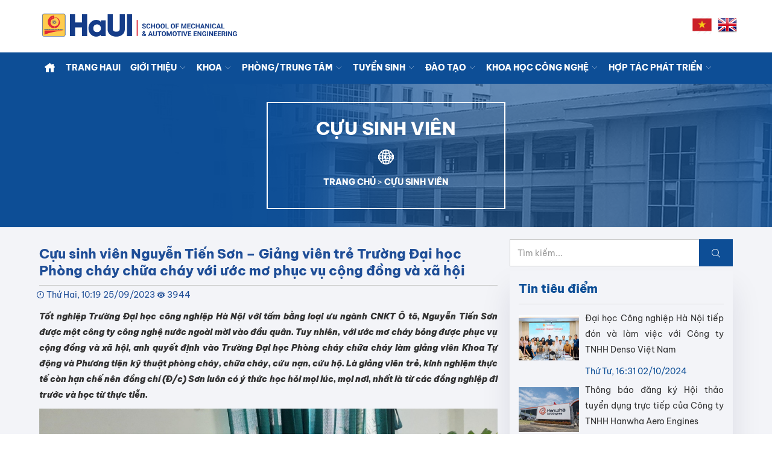

--- FILE ---
content_type: text/html; charset=utf-8
request_url: https://smae.haui.edu.vn/vn/cuu-sinh-vien/cuu-sinh-vien-nguyen-tien-son-giang-vien-tre-truong-dai-hoc-phong-chay-chua-chay-voi-uoc-mo-phuc-vu-cong-dong-va-xa-hoi/65144
body_size: 14292
content:

<!DOCTYPE html>
<html lang="vi" xmlns="http://www.w3.org/1999/xhtml">
<head>
    <meta charset="utf-8">
    <meta http-equiv="X-UA-Compatible" content="IE=edge">
    <meta name="viewport" content="width=device-width, initial-scale=1">
    <meta name="description" content="Tốt nghiệp Trường Đại học công nghiệp Hà Nội với tấm bằng loại ưu ngành CNKT Ô tô, Nguyễn Tiến Sơn được một công ty công nghệ nước ngoài mời vào đầu quân. Tuy nhiên, với ước mơ cháy bỏng được phục vụ cộng đồng và xã hội, anh quyết định vào Trường Đại học Phòng cháy chữa cháy làm giảng viên Khoa Tự động và Phương tiện kỹ thuật phòng cháy, chữa cháy, cứu nạn, cứu hộ. Là giảng viên trẻ, kinh nghiệm thực tế còn hạn chế nên đồng chí (Đ/c) Sơn luôn có ý thức học hỏi mọi lúc, mọi nơi, nhất là từ các đồng nghiệp đi trước và học từ thực tiễn." />
    <meta name="copyright" content="Copyright 2017 by https://www.haui.edu.vn" />
    <meta name="abstract" content="Tốt nghiệp Trường Đại học công nghiệp Hà Nội với tấm bằng loại ưu ngành CNKT Ô tô, Nguyễn Tiến Sơn được một công ty công nghệ nước ngoài mời vào đầu quân. Tuy nhiên, với ước mơ cháy bỏng được phục vụ cộng đồng và xã hội, anh quyết định vào Trường Đại học Phòng cháy chữa cháy làm giảng viên Khoa Tự động và Phương tiện kỹ thuật phòng cháy, chữa cháy, cứu nạn, cứu hộ. Là giảng viên trẻ, kinh nghiệm thực tế còn hạn chế nên đồng chí (Đ/c) Sơn luôn có ý thức học hỏi mọi lúc, mọi nơi, nhất là từ các đồng nghiệp đi trước và học từ thực tiễn." />
    <meta name="distribution" content="Global" />
    <meta name="keywords" content="Cựu sinh viên Nguyễn Tiến Sơn,Trường Cơ khí - Ô tô,haui, HaUI, dai hoc cong nghiep ha noi" />
    <meta name="author" content="haui.edu.vn" />
    <meta property="og:locale" content="vi_VN" />
    <meta property="og:type" content="article" />
    <meta property="og:title" content="Cựu sinh viên Nguyễn Tiến Sơn – Giảng viên trẻ Trường Đại học Phòng cháy chữa cháy với ước mơ phục vụ cộng đồng và xã hội" />
    <meta property="og:description" content="Tốt nghiệp Trường Đại học công nghiệp Hà Nội với tấm bằng loại ưu ngành CNKT Ô tô, Nguyễn Tiến Sơn được một công ty công nghệ nước ngoài mời vào đầu quân. Tuy nhiên, với ước mơ cháy bỏng được phục vụ cộng đồng và xã hội, anh quyết định vào Trường Đại học Phòng cháy chữa cháy làm giảng viên Khoa Tự động và Phương tiện kỹ thuật phòng cháy, chữa cháy, cứu nạn, cứu hộ. Là giảng viên trẻ, kinh nghiệm thực tế còn hạn chế nên đồng chí (Đ/c) Sơn luôn có ý thức học hỏi mọi lúc, mọi nơi, nhất là từ các đồng nghiệp đi trước và học từ thực tiễn." />
    <meta property="og:url" content="https://smae.haui.edu.vn/vn/cuu-sinh-vien/cuu-sinh-vien-nguyen-tien-son-giang-vien-tre-truong-dai-hoc-phong-chay-chua-chay-voi-uoc-mo-phuc-vu-cong-dong-va-xa-hoi/65144" />
    <meta property="og:site_name" content="Cựu sinh viên" />
    <meta property="og:image" content="https://smae.haui.edu.vn/media/88/t88090.jpg" />
    <meta property="og:image:width" content="400" />
    <meta property="og:image:height" content="400" />
    <meta property="fb:pages" content="230484353809735" />
    <link rel="canonical" href="https://www.haui.edu.vn/" />
    <!-- Favicon -->
    <link href="https://smae.haui.edu.vn/dnn/web/haui/assets/images/favicon.png" rel="icon" type="image/png">
    <link href="https://smae.haui.edu.vn/dnn/web/haui/assets/images/favicon.png" rel="shortcut icon" type="image/png">

    <!-- Efinance Title -->
    <title>Cựu sinh viên Nguyễn Tiến Sơn – Giảng viên trẻ Trường Đại học Phòng cháy chữa cháy với ước mơ phục vụ cộng đồng và xã hội</title>
    <link href="/vn/content/css?v=XhtKcCGaJEgDCDmM1sh2LtaY_-saxli3EH9yHW2tY201" rel="stylesheet"/>

    <style>
        .navbar-brand > img {
            max-width: 330px !important;
        }
    </style>
    <!-- Add the slick-theme.css if you want default styling -->
    <script async type="text/javascript">
        var oAppPath = 'https://smae.haui.edu.vn/vn/', oDnnUrl = 'https://smae.haui.edu.vn/dnn/', oTemplateApp = 'haui', oMediaUrl = 'https://smae.haui.edu.vn/media/';
        var dnnUrlFull = oDnnUrl;
        var oRootUrl = 'https://smae.haui.edu.vn';
    </script>
</head>
<body>
    <!-- Main Header Start -->
    <div class="top-navigation hidden-xs">
        <div class="container">
            <div class="col-lg-12">
                <div class="row">
                    <div class="col-lg-4 col-sm-6">
                        <div class="row">
                            <a class="navbar-brand" href="/vn/">
                                <img data-src="https://smae.haui.edu.vn/dnn/web/haui/assets/images/logo-ngang.svg" src="https://smae.haui.edu.vn/dnn/web/haui/assets/images/logo-ngang.svg" alt="Trường Cơ khí - Ô tô" width="100%" height="100%" class="lazyload">
                            </a>
                        </div>
                    </div>
                    <div class="col-lg-8 col-sm-6">
                        <ul class="nav navbar-nav navbar-right" data-hover="dropdown" data-animations="flipInY">
                            <li><a href="/vn"> <img src="https://smae.haui.edu.vn/dnn/web/haui/images/vn.png" alt="Tiếng Việt" title="Tiếng Việt"></a></li>
                            <li><a href="/en"> <img src="https://smae.haui.edu.vn/dnn/web/haui/images/en.png" alt="Tiếng Anh" title="Tiếng Anh"> </a></li>
                            
                        </ul>
                    </div>
                </div>
            </div>
        </div>
    </div>
    <header class="irs-main-header">
        
        <div class="irs-header-nav scrollingto-fixed">
            <div class="container">
                <div class="row">
                    <div class="col-md-12 col-sm-12">
                            <nav class="navbar navbar-default irs-navbar">
                                <div class="container-fluid">

                                    <!-- Brand and toggle get grouped for better mobile display -->
                                    <div class="navbar-header">
                                        <a class="navbar-brand hidden-md hidden-sm hidden-lg" href="/vn/">
                                            <img data-src="https://smae.haui.edu.vn/dnn/web/haui/assets/images/logo-ngang.svg" src="https://smae.haui.edu.vn/dnn/web/haui/assets/images/logo-ngang.svg" alt="Trường ngoài ngữ du lịch" width="100%" height="100%" class="lazyload">
                                        </a>
                                        <button type="button" class="navbar-toggle collapsed" data-toggle="collapse" data-target="#bs-example-navbar-collapse-1"
                                                aria-expanded="false">
                                            <span class="sr-only">Toggle navigation</span>
                                            <span class="icon-bar"></span>
                                            <span class="icon-bar"></span>
                                            <span class="icon-bar"></span>
                                        </button>

                                    </div>
                                    <!-- Collect the nav links, forms, and other content for toggling -->
                                    <div class="collapse navbar-collapse" id="bs-example-navbar-collapse-1">
                                        <ul class='nav navbar-nav navbar-left' data-hover='dropdown' data-animations='flipInY'>    <li class='active'>        <a href='/vn/'><i class='icofont icofont-home' aria-hidden='true' style='font-size: 20px'></i></a>    </li><li>        <a href='https://www.haui.edu.vn/vn' title='TRANG HaUI'>TRANG HaUI</a>    </li><li class='dropdown'>        <a href='/vn/html/gioi-thieu' class='dropdown-toggle' data-toggle='dropdown' role='button' aria-haspopup='true' aria-expanded='false'>GIỚI THIỆU <i class='icofont icofont-thin-down'></i></a>         <ul class='dropdown-menu'><li class='dropdown-submenu'><a href='#' title='CƠ CẤU TỔ CHỨC'>CƠ CẤU TỔ CHỨC</a><ul class='dropdown-menu'><li><a href='/vn/html/so-do-to-chuc' title='SƠ ĐỒ TỔ CHỨC'>SƠ ĐỒ TỔ CHỨC</a>                        </li><li><a href='/vn/html/dang-uy-bo-phan' title='ĐẢNG ỦY BỘ PHẬN'>ĐẢNG ỦY BỘ PHẬN</a>                        </li><li><a href='/vn/html/ban-giam-hieu' title='BAN GIÁM HIỆU'>BAN GIÁM HIỆU</a>                        </li><li><a href='/vn/html/to-chuc-doan-the' title='CÁC TỔ CHỨC ĐOÀN THỂ'>CÁC TỔ CHỨC ĐOÀN THỂ</a>                        </li></ul></li><li>    <a href='/vn/html/thong-diep-cua-hieu-truong' title='Thông điệp của Hiệu Trưởng'>Thông điệp của Hiệu Trưởng</a></li></ul>    </li><li class='dropdown'>        <a href='/vn/tuyen-sinh' class='dropdown-toggle' data-toggle='dropdown' role='button' aria-haspopup='true' aria-expanded='false'>KHOA <i class='icofont icofont-thin-down'></i></a>         <ul class='dropdown-menu'><li>    <a href='/vn/html/khoa-cnck' title='KHOA CÔNG NGHỆ CƠ KHÍ'>KHOA CÔNG NGHỆ CƠ KHÍ</a></li><li>    <a href='/vn/html/khoa-cn-o-to' title='KHOA CÔNG NGHỆ Ô TÔ'>KHOA CÔNG NGHỆ Ô TÔ</a></li><li>    <a href='/vn/html/khoa-ck-dong-luc' title='KHOA CƠ KHÍ ĐỘNG LỰC'>KHOA CƠ KHÍ ĐỘNG LỰC</a></li><li>    <a href='/vn/html/khoa-co-dien-tu' title='KHOA CƠ ĐIỆN TỬ'>KHOA CƠ ĐIỆN TỬ</a></li><li>    <a href='/vn/html/khoa-ky-thuat-co-so' title='KHOA KỸ THUẬT CƠ SỞ'>KHOA KỸ THUẬT CƠ SỞ</a></li><li>    <a href='/vn/html/khoa-htcn' title='KHOA HỆ THỐNG CÔNG NGHIỆP'>KHOA HỆ THỐNG CÔNG NGHIỆP</a></li></ul>    </li><li class='dropdown'>        <a href='' class='dropdown-toggle' data-toggle='dropdown' role='button' aria-haspopup='true' aria-expanded='false'>PHÒNG/TRUNG TÂM <i class='icofont icofont-thin-down'></i></a>         <ul class='dropdown-menu'><li>    <a href='/vn/html/phong-hanh-chinh-tong-hop' title='Phòng Hành chính - Tổng hợp'>Phòng Hành chính - Tổng hợp</a></li><li>    <a href='/vn/html/phong-dao-tao-khcn-cong-tac-sinh-vien' title='PHÒNG ĐÀO TẠO - KHCN VÀ CÔNG TÁC SINH VIÊN'>PHÒNG ĐÀO TẠO - KHCN VÀ CÔNG TÁC SINH VIÊN</a></li><li>    <a href='/vn/html/tt-dt-boi-duong-va-hop-tac-phat-trien' title='TT ĐT bồi dưỡng và hợp tác phát triển'>TT ĐT bồi dưỡng và hợp tác phát triển</a></li><li>    <a href='/vn/html/tt-nghien-cuu-cong-nghe-sxtm' title='TT Nghiên cứu công nghệ  & SXTM'>TT Nghiên cứu công nghệ  & SXTM</a></li><li>    <a href='/vn/html/tt-thuc-hanh-va-thuc-nghiem-co-khi' title='TT Thực hành, thực nghiệm Cơ khí'>TT Thực hành, thực nghiệm Cơ khí</a></li><li>    <a href='/vn/html/tt-thuc-hanh-va-thuc-nghiem-o-to' title='TT Thực hành, thực nghiệm Ô tô'>TT Thực hành, thực nghiệm Ô tô</a></li></ul>    </li><li class='dropdown'>        <a href='/vn/tuyen-sinh' class='dropdown-toggle' data-toggle='dropdown' role='button' aria-haspopup='true' aria-expanded='false'>TUYỂN SINH <i class='icofont icofont-thin-down'></i></a>         <ul class='dropdown-menu'><li>    <a href='/vn/tuyen-sinh-dai-hoc' title='Đại học'>Đại học</a></li><li>    <a href='/vn/tuyen-sinh-ky-su' title='Kỹ sư'>Kỹ sư</a></li><li>    <a href='/vn/tuyen-sinh-sau-dai-hoc' title='Sau đại học'>Sau đại học</a></li></ul>    </li><li class='dropdown'>        <a href='/vn/html/chuyen-nganh-dao-tao' class='dropdown-toggle' data-toggle='dropdown' role='button' aria-haspopup='true' aria-expanded='false'>ĐÀO TẠO <i class='icofont icofont-thin-down'></i></a>         <ul class='dropdown-menu'><li class='dropdown-submenu'><a href='#' title='ĐẠI HỌC'>ĐẠI HỌC</a><ul class='dropdown-menu'><li><a href='/vn/html/cong-nghe-ky-thuat-co-khi' title='Công nghệ kỹ thuật Cơ khí'>Công nghệ kỹ thuật Cơ khí</a>                        </li><li><a href='/vn/html/cong-nghe-ky-thuat-co-dien-tu' title='Công nghệ kỹ thuật Cơ điện tử'>Công nghệ kỹ thuật Cơ điện tử</a>                        </li><li><a href='/vn/html/ky-thuat-he-thong-cong-nghiep' title='Kỹ thuật hệ thống công nghiệp'>Kỹ thuật hệ thống công nghiệp</a>                        </li><li><a href='/vn/html/cong-nghe-ky-thuat-khuon-mau' title='Công nghệ kỹ thuật khuôn mẫu'>Công nghệ kỹ thuật khuôn mẫu</a>                        </li><li><a href='/vn/html/robot-va-tri-tue-nhan-tao' title='Robot và trí tuệ nhân tạo'>Robot và trí tuệ nhân tạo</a>                        </li><li><a href='/vn/html/thiet-ke-co-khi-va-kieu-dang-cong-nghiep' title='Thiết kế cơ khí và Kiểu dáng công nghiệp'>Thiết kế cơ khí và Kiểu dáng công nghiệp</a>                        </li><li><a href='/vn/html/cong-nghe-ky-thuat-o-to' title='Công nghệ kỹ thuật Ô tô'>Công nghệ kỹ thuật Ô tô</a>                        </li><li><a href='/vn/html/cong-nghe-ky-thuat-co-dien-tu-o-to' title='Công nghệ kỹ thuật Cơ điện tử Ô tô'>Công nghệ kỹ thuật Cơ điện tử Ô tô</a>                        </li><li><a href='/vn/html/co-khi-dong-luc' title='KỸ THUẬT CƠ KHÍ ĐỘNG LỰC'>KỸ THUẬT CƠ KHÍ ĐỘNG LỰC</a>                        </li></ul></li><li class='dropdown-submenu'><a href='#' title='SAU ĐẠI HỌC'>SAU ĐẠI HỌC</a><ul class='dropdown-menu'><li class='dropdown-submenu'><a href='' title='TIẾN SĨ'>TIẾN SĨ</a><ul class='dropdown-menu'><li><a href='/vn/html/ts-ky-thuat-co-khi' title='KỸ THUẬT CƠ KHÍ'>KỸ THUẬT CƠ KHÍ</a>                        </li><li><a href='/vn/html/ts-ky-thuat-co-khi-dong-luc' title='KỸ THUẬT CƠ KHÍ ĐỘNG LỰC'>KỸ THUẬT CƠ KHÍ ĐỘNG LỰC</a>                        </li><li><a href='/vn/html/ts-ky-thuat-co-dien-tu' title='KỸ THUẬT CƠ ĐIỆN TỬ'>KỸ THUẬT CƠ ĐIỆN TỬ</a>                        </li><li><a href='/vn/html/de-an-mo-nganh' title='ĐỀ ÁN MỞ NGÀNH'>ĐỀ ÁN MỞ NGÀNH</a>                        </li></ul></li><li class='dropdown-submenu'><a href='' title='THẠC SĨ'>THẠC SĨ</a><ul class='dropdown-menu'><li><a href='/vn/html/ths-ky-thuat-co-khi' title='KỸ THUẬT CƠ KHÍ'>KỸ THUẬT CƠ KHÍ</a>                        </li><li><a href='/vn/html/ths-ky-thuat-co-khi-dong-luc' title='KỸ THUẬT CƠ KHÍ ĐỘNG LỰC'>KỸ THUẬT CƠ KHÍ ĐỘNG LỰC</a>                        </li><li><a href='/vn/html/ths-ky-thuat-co-dien-tu' title='KỸ THUẬT CƠ ĐIỆN TỬ'>KỸ THUẬT CƠ ĐIỆN TỬ</a>                        </li></ul></li></ul></li><li>    <a href='/vn/ke-hoach' title='KẾ HOẠCH'>KẾ HOẠCH</a></li></ul>    </li><li class='dropdown'>        <a href='' class='dropdown-toggle' data-toggle='dropdown' role='button' aria-haspopup='true' aria-expanded='false'>KHOA HỌC CÔNG NGHỆ <i class='icofont icofont-thin-down'></i></a>         <ul class='dropdown-menu'><li>    <a href='/vn/thong-tin-khcn' title='Thông tin Khoa học công nghệ'>Thông tin Khoa học công nghệ</a></li><li>    <a href='/vn/cong-trinh-khcn' title='Công trình Khoa học công nghệ'>Công trình Khoa học công nghệ</a></li></ul>    </li><li class='dropdown'>        <a href='/vn/hop-tac-phat-trien' class='dropdown-toggle' data-toggle='dropdown' role='button' aria-haspopup='true' aria-expanded='false'>HỢP TÁC PHÁT TRIỂN <i class='icofont icofont-thin-down'></i></a>         <ul class='dropdown-menu'><li>    <a href='/vn/hop-tac-doanh-nghiep' title='Hợp tác doanh nghiệp'>Hợp tác doanh nghiệp</a></li><li>    <a href='/vn/hop-tac-quoc-te' title='Hợp tác quốc tế'>Hợp tác quốc tế</a></li></ul>    </li><li class='hidden-md hidden-sm hidden-lg'><a href='/vn' style=' padding-top: 8px;'> <img src='https://smae.haui.edu.vn/dnn/web/haui/images/vn.png' alt='Tiếng Việt' title='Tiếng Việt'></a></li>                        <li class='hidden-md hidden-sm hidden-lg'><a href='/en' style=' padding-top: 8px;'> <img src='https://smae.haui.edu.vn/dnn/web/haui/images/en.png' alt='Tiếng Anh' title='Tiếng Anh'> </a></li> </ul>
                                        
                                    </div>
                                    <!-- /.navbar-collapse -->
                                </div>
                                <!-- /.container-fluid -->
                            </nav>
                    </div>
                </div>
            </div>
        </div>
    </header>
    

<!-- Inner page hedaing start -->
<section class="irs-inner-page-heading irs-layer-black article">
    <div class="container">
        <div class="row">
            <div class="col-md-12">
                <div class="irs-inner-heading">
                    <a href="https://smae.haui.edu.vn/vn/cuu-sinh-vien">
                        <h2>CỰU SINH VI&#202;N</h2>
                    </a>
                    <i class="icofont icofont-news"></i>
                     <p>
                        <a href="https://smae.haui.edu.vn/vn/">TRANG CHỦ</a> > <a href="https://smae.haui.edu.vn/vn/cuu-sinh-vien">CỰU SINH VI&#202;N</a>
                    </p>
                </div>
            </div>
        </div>
    </div>
</section>
<!-- Inner page hedaing end -->
<!-- blog single start -->
<section class="irs-blog-field irs-blog-single-field">
    <div class="container">
        <div class="row">
            <div class="col-md-8">
                <div class="irs-blog-single-col">
                    
                    <div class="irs-blog-col">
                                <p class="pTitle">
                                    Cựu sinh viên Nguyễn Tiến Sơn – Giảng viên trẻ Trường Đại học Phòng cháy chữa cháy với ước mơ phục vụ cộng đồng và xã hội
                                    
                                </p>
                                <div class="row">
                                    <div class="col-md-6">
                                        <div class="irs-info-text">
                                            <ul class="clearfix">
                                                <li>
                                                    <span>
                                                        <i class="icofont icofont-clock-time"></i> <a href="#">Thứ Hai, 10:19 25/09/2023</a>
                                                    </span>
                                                </li>
                                                <li>
                                                    <span>
                                                        <i class="icofont icofont-eye-open"></i> <a href="#">3944</a>
                                                    </span>
                                                </li>
                                            </ul>
                                        </div>
                                    </div>
                                    <div class="col-md-6">
                                        <div class="fb-like pull-right" data-href="https://smae.haui.edu.vn/vn/cuu-sinh-vien/cuu-sinh-vien-nguyen-tien-son-giang-vien-tre-truong-dai-hoc-phong-chay-chua-chay-voi-uoc-mo-phuc-vu-cong-dong-va-xa-hoi/65144" data-width="500" data-layout="button_count" data-action="like" data-size="small" data-share="true"></div>
                                    </div>
                                </div>
                                <p class="pHead">
                                    Tốt nghiệp Trường Đại học công nghiệp Hà Nội với tấm bằng loại ưu ngành CNKT Ô tô, Nguyễn Tiến Sơn được một công ty công nghệ nước ngoài mời vào đầu quân. Tuy nhiên, với ước mơ cháy bỏng được phục vụ cộng đồng và xã hội, anh quyết định vào Trường Đại học Phòng cháy chữa cháy làm giảng viên Khoa Tự động và Phương tiện kỹ thuật phòng cháy, chữa cháy, cứu nạn, cứu hộ. Là giảng viên trẻ, kinh nghiệm thực tế còn hạn chế nên đồng chí (Đ/c) Sơn luôn có ý thức học hỏi mọi lúc, mọi nơi, nhất là từ các đồng nghiệp đi trước và học từ thực tiễn.
                                </p>
<p style="margin-left:0in; margin-right:0in; text-align:center"><img alt="Cựu sinh viên Nguyễn Tiến Sơn – Giảng viên trẻ Trường Đại học Phòng cháy chữa cháy với ước mơ phục vụ cộng đồng và xã hội" class="oImage" src="https://smae.haui.edu.vn/media/88/t88087.jpg" onclick="return showImage(this.src)" /></p><p style="text-align:center"><em>Đại Úy Nguyễn Tiến Sơn - Trường Đại học Phòng cháy chữa cháy</em></p><p style="text-align:justify">Ngoài thời gian ở trường, Đ/c Sơn rất chú trọng việc đi thực tế, tham gia và hướng dẫn các hoạt động nâng cao hiệu quản lý và sử dụng các loại phương tiện phòng cháy chữa cháy và cứu nạn cứu hộ tại các đơn vị nghiệp vụ, doanh nghiệp cũng như hộ gia đình nhằm tăng cường hiệu quả các hoạt động phòng cháy chữa cháy và cứu nạn cứu hộ, giảm thiểu tối đa cháy xảy ra và hậu quả của cháy gây ra. Sơn còn trực tiếp tham gia cứu chữa nhiều vụ cháy.Trong những tình huống nguy hiểm, cảm giác của sự lo lắng, áp lực và căng thẳng thay phiên nhau nhưng sau cùng đó là cảm giác hành phúc khi dập tắt được đám cháy và cứu được hết mọi người ra ngoài an toàn.Chính những trải nghiệm thực tế này đã giúp cho bài giảng của giảng viên trẻ sinh năm 1989 này tạo được sức hấp dẫn riêng đối với học viên. Trong giờ lên lớp, Đ/c Sơn luôn cố gắng giảng từ các tình huống thực tế, từ đó chỉ ra bản chất của hiện tượng qua các câu hỏi vui, biến lĩnh vực vốn khô cứng như kỹ thuật PCCC và cứu nạn cứu hộ trở nên gần gũi hơn.</p><p style="margin-left:0in; margin-right:0in; text-align:justify"><span style="color:#111111"><img alt="Cựu sinh viên Nguyễn Tiến Sơn – Giảng viên trẻ Trường Đại học Phòng cháy chữa cháy với ước mơ phục vụ cộng đồng và xã hội" class="oImage" src="https://smae.haui.edu.vn/media/88/t88088.jpg" onclick="return showImage(this.src)" /></span></p><p style="text-align:center"><em>Đại úy Nguyễn Tiến Sơn cùng học viên Trường Đại học Phòng cháy chữa cháy</em></p><p style="text-align:justify">Hệ thống cơ sở hạ tầng đảm bảo yêu cầu về phòng cháy chữa cháy là một phần quan trọng trong việc đảm bảo an toàn cho cộng đồng và tài sản khỏi nguy cơ cháy nổ. Đại úy Nguyễn Tiến Sơn thấu hiểu rõ rằng công tác phòng cháy đóng một vai trò quan trọng trong việc ngăn chặn sự lan rộng của đám cháy và giảm tối đa thiệt hại do cháy gây ra. Đ/c Sơn đã tham gia vào việc xây dựng và cải thiện hệ thống phòng cháy tại các cơ quan và doanh nghiệp. Anh cũng đã đào tạo cộng đồng về cách phát hiện và đối phó với nguy cơ cháy nổ xảy ra.</p><p style="text-align:justify"><img alt="Cựu sinh viên Nguyễn Tiến Sơn – Giảng viên trẻ Trường Đại học Phòng cháy chữa cháy với ước mơ phục vụ cộng đồng và xã hội" class="oImage" src="https://smae.haui.edu.vn/media/88/t88089.jpg" onclick="return showImage(this.src)" /></p><p style="text-align:center"><em>Đại úy Nguyễn Tiến Sơn chia sẻ kiến thức phòng cháy chữa chữa cháy cho người đứng đầu các doanh nghiệp</em></p><p style="text-align:justify">Đại úy Nguyễn Tiến Sơn cho biết, theo số liệu thống kê, trong năm 5 năm gần tính trung bình hàng năm trên cả nước có khoảng hơn 3500 vụ cháy nổ, khiến hàng trăm người thiệt mạng và thiệt hại hàng nghìn tỷ đồng mỗi năm. Thời gian gần đây, ý thức và kỹ năng về phòng chống cháy nổ của người dân đã được nâng lên đáng kể, tuy nhiên vẫn có rất nhiều vụ cháy ở các khu dân cư, cơ sở sản xuất, mà nguyên nhân chính do kỹ năng của người dân còn nhiều hạn chế, khi xảy ra cháy nổ còn lúng túng, chưa biết cách xử lý dẫn đến cháy lan, cháy lớn gây hậu quả nghiêm trọng cả về người và tài sản. Anh Sơn nhấn mạnh bên cạnh chương trình chính khóa, học sinh sinh viên cần được trang bị các kiến thức, kỹ năng bổ trợ trong các hoạt động ngoài giờ, được thực hành, diễn tập hình thành các kỹ năng ứng phó với các tình huống nguy hiểm.</p><p style="text-align:justify"><span style="color:black"><img alt="Cựu sinh viên Nguyễn Tiến Sơn – Giảng viên trẻ Trường Đại học Phòng cháy chữa cháy với ước mơ phục vụ cộng đồng và xã hội" class="oImage" src="https://smae.haui.edu.vn/media/88/t88091.jpg" onclick="return showImage(this.src)" /></span></p><p style="text-align:center"><em>Cựu sinh viên Nguyễn Tiến Sơn thời còn ngồi ghế nhà trường cùng các bạn tham gia hoạt động thực hành tại xưởng</em></p><p style="text-align:justify">Thời gian qua, Đại úy Nguyễn Tiến Sơn đã có rất nhiều thành tích xuất sắc trong công tác chuyên môn cũng như hoạt động phục vụ cộng đồng, xã hội. Cùng chúc cho Đại úy Nguyễn Tiến Sơn thật nhiều sức khỏe để tiếp tục cống hiến cho hoạt động giảng dạy chuyên môn cũng như các hoạt động phục vụ cộng đồng, xã hội.</p>

                        <div class="irs-courses-img-text">
                            <ul class="clearfix">
                                <li>
                                    <p>
                                        <i class="zmdi zmdi-calendar-alt"></i>Thứ Hai, 10:19 25/09/2023
                                    </p>
                                </li>
                            </ul>
                        </div>
                        <div class="bottom-box clearfix">
                            <span class="pull-left">
                                <i class='icofont icofont-tags'></i>Tags:
                                            <a href="https://smae.haui.edu.vn/vn/tags?q=Cựu sinh vi&#234;n Nguyễn Tiến Sơn&p=1">Cựu sinh vi&#234;n Nguyễn Tiến Sơn</a>


                            </span>
                        </div>

                    </div>
                </div>
                <div class="row">
                    <div class="col-md-12 social">
                        
                        <!-- JS Social -->
                        <div id="fb-root"></div>
                        <script async defer crossorigin="anonymous" src="https://connect.facebook.net/en_US/sdk.js#xfbml=1&version=v12.0&appId=265415415290207&autoLogAppEvents=1" nonce="SgSJ54lX"></script>
                    </div>
                </div>
                <div class="row">
                    <h3 class="irs-sidebar-title">Các bài đã đăng</h3>
                        <div class="othernews">
                            <a href="/vn/cuu-sinh-vien/cuu-sinh-vien-lop-dong-luc-2-khoa-4-20-nam-ngay-tro-ve/65776">
                                <p><span>»</span> Cựu sinh vi&#234;n lớp Động lực 2, Kh&#243;a 4 - 20 năm ng&#224;y trở về! <span class="publishTime">(17/11/2025)</span></p>
                            </a>
                        </div>
                        <div class="othernews">
                            <a href="/vn/cuu-sinh-vien/hanh-trinh-phat-trien-cua-chang-sinh-vien-co-dien-tu-truong-co-khi-o-to-tro-thanh-nha-quan-ly-tai-cong-ty-canon-viet-nam/65751">
                                <p><span>»</span> H&#224;nh tr&#236;nh ph&#225;t triển của ch&#224;ng sinh vi&#234;n Cơ điện tử, Trường Cơ kh&#237; – &#212; t&#244; trở th&#224;nh nh&#224; quản l&#253; tại C&#244;ng ty Canon Việt Nam <span class="publishTime">(09/10/2025)</span></p>
                            </a>
                        </div>
                        <div class="othernews">
                            <a href="/vn/cuu-sinh-vien/dau-an-15-nam-hanh-trinh-truong-thanh-cua-lop-co-dien-tu-khoa-1-truong-co-khi-o-to/65708">
                                <p><span>»</span> Dấu ấn 15 năm - H&#224;nh tr&#236;nh trưởng th&#224;nh của lớp Cơ điện tử kh&#243;a 1, Trường Cơ kh&#237; – &#212; t&#244; <span class="publishTime">(04/08/2025)</span></p>
                            </a>
                        </div>
                        <div class="othernews">
                            <a href="/vn/cuu-sinh-vien/cuu-sinh-vien-nguyen-xuan-thanh-giam-doc-ky-thuat-thi-truong-cong-ty-tnhh-beijing-jingdiao-group-viet-nam/65649">
                                <p><span>»</span> Cựu sinh vi&#234;n Nguyễn Xu&#226;n Th&#224;nh - Gi&#225;m đốc kỹ thuật thị trường C&#244;ng ty TNHH Beijing Jingdiao Group Việt Nam <span class="publishTime">(22/05/2025)</span></p>
                            </a>
                        </div>
                        <div class="othernews">
                            <a href="/vn/cuu-sinh-vien/cuu-sinh-vien-lop-dai-hoc-ck4-k6-truong-co-khi-o-to-10-nam-ngay-tro-ve/65617">
                                <p><span>»</span> Cựu sinh vi&#234;n lớp đại học CK4-K6, Trường Cơ kh&#237; - &#212; t&#244; - 10 năm ng&#224;y trở về <span class="publishTime">(27/04/2025)</span></p>
                            </a>
                        </div>
                                            <div class="othernews">
                            <a href="/vn/cuu-sinh-vien/kinh-nghiem-du-hoc-tai-nga-cua-cuu-sinh-vien-nguyen-trong-duc-lop-o-to-1-k12/65134">
                                <p><span>»</span> Kinh nghiệm du học tại Nga của cựu sinh vi&#234;n Nguyễn Trọng Đức - Lớp &#212; t&#244; 1-K12 <span class="publishTime">(12/09/2023)</span></p>
                            </a>
                        </div>
                        <div class="othernews">
                            <a href="/vn/cuu-sinh-vien/niem-vui-cua-cuu-sinh-vien-lop-co-khi-4-k4-ve-tham-lai-truong/65124">
                                <p><span>»</span> Niềm vui của cựu sinh vi&#234;n lớp Cơ kh&#237; 4-K4 về thăm lại trường <span class="publishTime">(22/08/2023)</span></p>
                            </a>
                        </div>
                        <div class="othernews">
                            <a href="/vn/cuu-sinh-vien/cuu-sinh-vien-co-khi-2-khoa-3-ket-noi-10-nam/65106">
                                <p><span>»</span> Cựu sinh vi&#234;n Cơ kh&#237; 2 Kh&#243;a 3 - Kết nối 10 năm <span class="publishTime">(18/08/2023)</span></p>
                            </a>
                        </div>
                        <div class="othernews">
                            <a href="/vn/cuu-sinh-vien/cuu-sinh-vien-co-khi-6-k3-ky-niem-10-nam-ngay-ra-truong/65103">
                                <p><span>»</span> Cựu sinh vi&#234;n Cơ kh&#237; 6 - K3 kỷ niệm 10 năm ng&#224;y ra trường <span class="publishTime">(18/08/2023)</span></p>
                            </a>
                        </div>
                        <div class="othernews">
                            <a href="/vn/cuu-sinh-vien/cuu-sinh-vien-lop-co-khi-1-k4-ve-tham-lai-khoa-va-nha-truong/65101">
                                <p><span>»</span> Cựu sinh vi&#234;n lớp Cơ kh&#237; 1 - K4 về thăm lại khoa v&#224; nh&#224; trường <span class="publishTime">(18/08/2023)</span></p>
                            </a>
                        </div>
                </div>
            </div>
            <div class="col-md-4">
                <div class="irs-side-bar">
<div class="irs-search-box">
    <form name="search_box" target="_blank" action="https://smae.haui.edu.vn/vn/tags/?p=1">
        <div class="input-group">
            <input placeholder="Tìm kiếm..." class="form-control" name="q" type="text">
            <input type="hidden" value="1" name="p" type="text">
            <span class="input-group-btn">
                <button type="submit" class="btn">
                    <i class="icofont icofont-search"></i>
                </button>
            </span>
        </div>
    </form>
</div>
<div class="irs-post">
    <h3 class="irs-sidebar-title">Tin tiêu điểm</h3>
            <div class="irs-post-item" style="padding-left: 110px;">
                <a href="/vn/tin-tuc/dai-hoc-cong-nghiep-ha-noi-tiep-don-va-lam-viec-voi-cong-ty-tnhh-denso-viet-nam/65448">
                    <img data-src="https://smae.haui.edu.vn/media/90/m90833.jpg" alt="Đại học C&#244;ng nghiệp H&#224; Nội tiếp đ&#243;n v&#224; l&#224;m việc với C&#244;ng ty TNHH Denso Việt Nam" class="lazyload">
                </a>
                <a href="/vn/tin-tuc/dai-hoc-cong-nghiep-ha-noi-tiep-don-va-lam-viec-voi-cong-ty-tnhh-denso-viet-nam/65448">
                    <p>Đại học C&#244;ng nghiệp H&#224; Nội tiếp đ&#243;n v&#224; l&#224;m việc với C&#244;ng ty TNHH Denso Việt Nam</p>
                </a>
                <span>Thứ Tư, 16:31 02/10/2024</span>
            </div>
            <div class="irs-post-item" style="padding-left: 110px;">
                <a href="/vn/thong-bao/thong-bao-dang-ky-hoi-thao-tuyen-dung-truc-tiep-cua-cong-ty-tnhh-hanwha-aero-engines/65293">
                    <img data-src="https://smae.haui.edu.vn/media/89/m89287.jpg" alt="Th&#244;ng b&#225;o đăng k&#253; Hội thảo tuyển dụng trực tiếp của C&#244;ng ty TNHH Hanwha Aero Engines" class="lazyload">
                </a>
                <a href="/vn/thong-bao/thong-bao-dang-ky-hoi-thao-tuyen-dung-truc-tiep-cua-cong-ty-tnhh-hanwha-aero-engines/65293">
                    <p>Th&#244;ng b&#225;o đăng k&#253; Hội thảo tuyển dụng trực tiếp của C&#244;ng ty TNHH Hanwha Aero Engines</p>
                </a>
                <span>Thứ Sáu, 16:37 12/04/2024</span>
            </div>
            <div class="irs-post-item" style="padding-left: 110px;">
                <a href="/vn/tin-tuc/khong-khi-chao-mung-ngay-quoc-te-phu-nu-8-3-tai-truong-co-khi-o-to/65254">
                    <img data-src="https://smae.haui.edu.vn/media/88/m88956.jpg" alt="Kh&#244;ng kh&#237; ch&#224;o mừng ng&#224;y Quốc tế phụ nữ 8/3 tại Trường Cơ kh&#237; – &#212; t&#244;" class="lazyload">
                </a>
                <a href="/vn/tin-tuc/khong-khi-chao-mung-ngay-quoc-te-phu-nu-8-3-tai-truong-co-khi-o-to/65254">
                    <p>Kh&#244;ng kh&#237; ch&#224;o mừng ng&#224;y Quốc tế phụ nữ 8/3 tại Trường Cơ kh&#237; – &#212; t&#244;</p>
                </a>
                <span>Thứ Sáu, 15:40 08/03/2024</span>
            </div>
            <div class="irs-post-item" style="padding-left: 110px;">
                <a href="/vn/hoat-dong-sinh-vien/nu-sinh-pham-nhat-tam-guong-mat-sang-cua-khoa-he-thong-cong-nghiep-truong-co-khi-o-to-haui/65248">
                    <img data-src="https://smae.haui.edu.vn/media/88/m88902.jpg" alt="Nữ sinh Phạm Nhật T&#226;m – gương mặt s&#225;ng của Khoa Hệ thống C&#244;ng nghiệp, Trường Cơ kh&#237; – &#212; t&#244;, HaUI" class="lazyload">
                </a>
                <a href="/vn/hoat-dong-sinh-vien/nu-sinh-pham-nhat-tam-guong-mat-sang-cua-khoa-he-thong-cong-nghiep-truong-co-khi-o-to-haui/65248">
                    <p>Nữ sinh Phạm Nhật T&#226;m – gương mặt s&#225;ng của Khoa Hệ thống C&#244;ng nghiệp, Trường Cơ kh&#237; – &#212; t&#244;, HaUI</p>
                </a>
                <span>Thứ Hai, 13:48 26/02/2024</span>
            </div>
            <div class="irs-post-item" style="padding-left: 110px;">
                <a href="/vn/tin-tuc/xuan-doan-vien-tet-se-chia-mang-lai-niem-vui-cho-50-sinh-vien-co-hoan-canh-kho-khan-truong-co-khi-o-to/65236">
                    <img data-src="https://smae.haui.edu.vn/media/88/m88766.jpg" alt="“Xu&#226;n đo&#224;n vi&#234;n, Tết sẻ chia” mang lại niềm vui cho 50 sinh vi&#234;n c&#243; ho&#224;n cảnh kh&#243; khăn Trường Cơ kh&#237; – &#212; t&#244;" class="lazyload">
                </a>
                <a href="/vn/tin-tuc/xuan-doan-vien-tet-se-chia-mang-lai-niem-vui-cho-50-sinh-vien-co-hoan-canh-kho-khan-truong-co-khi-o-to/65236">
                    <p>“Xu&#226;n đo&#224;n vi&#234;n, Tết sẻ chia” mang lại niềm vui cho 50 sinh vi&#234;n c&#243; ho&#224;n cảnh kh&#243; khăn Trường Cơ kh&#237; – &#212; t&#244;</p>
                </a>
                <span>Thứ Năm, 15:46 25/01/2024</span>
            </div>
</div>

<div class="irs-post">
    <h3 class="irs-sidebar-title">Các bài đã đăng</h3>
            <div class="irs-post-item" style="padding-left: 110px;">
                <a href="/vn/cuu-sinh-vien/cuu-sinh-vien-lop-dong-luc-2-khoa-4-20-nam-ngay-tro-ve/65776">
                    <img src="https://smae.haui.edu.vn/media/94/m94397.jpg" alt="Cựu sinh vi&#234;n lớp Động lực 2, Kh&#243;a 4 - 20 năm ng&#224;y trở về!">
                </a>
                <a href="/vn/cuu-sinh-vien/cuu-sinh-vien-lop-dong-luc-2-khoa-4-20-nam-ngay-tro-ve/65776">
                    <p>Cựu sinh vi&#234;n lớp Động lực 2, Kh&#243;a 4 - 20 năm ng&#224;y trở về!</p>
                </a>
                <span>Thứ Hai, 13:14 17/11/2025</span>
            </div>
            <div class="irs-post-item" style="padding-left: 110px;">
                <a href="/vn/cuu-sinh-vien/hanh-trinh-phat-trien-cua-chang-sinh-vien-co-dien-tu-truong-co-khi-o-to-tro-thanh-nha-quan-ly-tai-cong-ty-canon-viet-nam/65751">
                    <img src="https://smae.haui.edu.vn/media/94/m94102.jpg" alt="H&#224;nh tr&#236;nh ph&#225;t triển của ch&#224;ng sinh vi&#234;n Cơ điện tử, Trường Cơ kh&#237; – &#212; t&#244; trở th&#224;nh nh&#224; quản l&#253; tại C&#244;ng ty Canon Việt Nam">
                </a>
                <a href="/vn/cuu-sinh-vien/hanh-trinh-phat-trien-cua-chang-sinh-vien-co-dien-tu-truong-co-khi-o-to-tro-thanh-nha-quan-ly-tai-cong-ty-canon-viet-nam/65751">
                    <p>H&#224;nh tr&#236;nh ph&#225;t triển của ch&#224;ng sinh vi&#234;n Cơ điện tử, Trường Cơ kh&#237; – &#212; t&#244; trở th&#224;nh nh&#224; quản l&#253; tại C&#244;ng ty Canon Việt Nam</p>
                </a>
                <span>Thứ Năm, 09:36 09/10/2025</span>
            </div>
            <div class="irs-post-item" style="padding-left: 110px;">
                <a href="/vn/cuu-sinh-vien/dau-an-15-nam-hanh-trinh-truong-thanh-cua-lop-co-dien-tu-khoa-1-truong-co-khi-o-to/65708">
                    <img src="https://smae.haui.edu.vn/media/93/m93573.jpg" alt="Dấu ấn 15 năm - H&#224;nh tr&#236;nh trưởng th&#224;nh của lớp Cơ điện tử kh&#243;a 1, Trường Cơ kh&#237; – &#212; t&#244;">
                </a>
                <a href="/vn/cuu-sinh-vien/dau-an-15-nam-hanh-trinh-truong-thanh-cua-lop-co-dien-tu-khoa-1-truong-co-khi-o-to/65708">
                    <p>Dấu ấn 15 năm - H&#224;nh tr&#236;nh trưởng th&#224;nh của lớp Cơ điện tử kh&#243;a 1, Trường Cơ kh&#237; – &#212; t&#244;</p>
                </a>
                <span>Thứ Hai, 19:29 04/08/2025</span>
            </div>
            <div class="irs-post-item" style="padding-left: 110px;">
                <a href="/vn/cuu-sinh-vien/cuu-sinh-vien-nguyen-xuan-thanh-giam-doc-ky-thuat-thi-truong-cong-ty-tnhh-beijing-jingdiao-group-viet-nam/65649">
                    <img src="https://smae.haui.edu.vn/media/92/m92972.jpg" alt="Cựu sinh vi&#234;n Nguyễn Xu&#226;n Th&#224;nh - Gi&#225;m đốc kỹ thuật thị trường C&#244;ng ty TNHH Beijing Jingdiao Group Việt Nam">
                </a>
                <a href="/vn/cuu-sinh-vien/cuu-sinh-vien-nguyen-xuan-thanh-giam-doc-ky-thuat-thi-truong-cong-ty-tnhh-beijing-jingdiao-group-viet-nam/65649">
                    <p>Cựu sinh vi&#234;n Nguyễn Xu&#226;n Th&#224;nh - Gi&#225;m đốc kỹ thuật thị trường C&#244;ng ty TNHH Beijing Jingdiao Group Việt Nam</p>
                </a>
                <span>Thứ Năm, 15:32 22/05/2025</span>
            </div>
            <div class="irs-post-item" style="padding-left: 110px;">
                <a href="/vn/cuu-sinh-vien/cuu-sinh-vien-lop-dai-hoc-ck4-k6-truong-co-khi-o-to-10-nam-ngay-tro-ve/65617">
                    <img src="https://smae.haui.edu.vn/media/92/m92685.jpg" alt="Cựu sinh vi&#234;n lớp đại học CK4-K6, Trường Cơ kh&#237; - &#212; t&#244; - 10 năm ng&#224;y trở về">
                </a>
                <a href="/vn/cuu-sinh-vien/cuu-sinh-vien-lop-dai-hoc-ck4-k6-truong-co-khi-o-to-10-nam-ngay-tro-ve/65617">
                    <p>Cựu sinh vi&#234;n lớp đại học CK4-K6, Trường Cơ kh&#237; - &#212; t&#244; - 10 năm ng&#224;y trở về</p>
                </a>
                <span>Chủ Nh&#226;̣t, 16:13 27/04/2025</span>
            </div>
                <div class="irs-post-item" style="padding-left: 110px;">
                <a href="/vn/cuu-sinh-vien/kinh-nghiem-du-hoc-tai-nga-cua-cuu-sinh-vien-nguyen-trong-duc-lop-o-to-1-k12/65134">
                    <img src="https://smae.haui.edu.vn/media/88/m88032.jpg" alt="Kinh nghiệm du học tại Nga của cựu sinh vi&#234;n Nguyễn Trọng Đức - Lớp &#212; t&#244; 1-K12">
                </a>
                <a href="/vn/cuu-sinh-vien/kinh-nghiem-du-hoc-tai-nga-cua-cuu-sinh-vien-nguyen-trong-duc-lop-o-to-1-k12/65134">
                    <p>Kinh nghiệm du học tại Nga của cựu sinh vi&#234;n Nguyễn Trọng Đức - Lớp &#212; t&#244; 1-K12</p>
                </a>
                <span>Thứ Ba, 10:11 12/09/2023</span>
            </div>
            <div class="irs-post-item" style="padding-left: 110px;">
                <a href="/vn/cuu-sinh-vien/niem-vui-cua-cuu-sinh-vien-lop-co-khi-4-k4-ve-tham-lai-truong/65124">
                    <img src="https://smae.haui.edu.vn/media/87/m87936.jpg" alt="Niềm vui của cựu sinh vi&#234;n lớp Cơ kh&#237; 4-K4 về thăm lại trường">
                </a>
                <a href="/vn/cuu-sinh-vien/niem-vui-cua-cuu-sinh-vien-lop-co-khi-4-k4-ve-tham-lai-truong/65124">
                    <p>Niềm vui của cựu sinh vi&#234;n lớp Cơ kh&#237; 4-K4 về thăm lại trường</p>
                </a>
                <span>Thứ Ba, 07:24 22/08/2023</span>
            </div>
            <div class="irs-post-item" style="padding-left: 110px;">
                <a href="/vn/cuu-sinh-vien/cuu-sinh-vien-co-khi-2-khoa-3-ket-noi-10-nam/65106">
                    <img src="https://smae.haui.edu.vn/media/87/m87853.jpg" alt="Cựu sinh vi&#234;n Cơ kh&#237; 2 Kh&#243;a 3 - Kết nối 10 năm">
                </a>
                <a href="/vn/cuu-sinh-vien/cuu-sinh-vien-co-khi-2-khoa-3-ket-noi-10-nam/65106">
                    <p>Cựu sinh vi&#234;n Cơ kh&#237; 2 Kh&#243;a 3 - Kết nối 10 năm</p>
                </a>
                <span>Thứ Sáu, 13:37 18/08/2023</span>
            </div>
            <div class="irs-post-item" style="padding-left: 110px;">
                <a href="/vn/cuu-sinh-vien/cuu-sinh-vien-co-khi-6-k3-ky-niem-10-nam-ngay-ra-truong/65103">
                    <img src="https://smae.haui.edu.vn/media/87/m87840.jpg" alt="Cựu sinh vi&#234;n Cơ kh&#237; 6 - K3 kỷ niệm 10 năm ng&#224;y ra trường">
                </a>
                <a href="/vn/cuu-sinh-vien/cuu-sinh-vien-co-khi-6-k3-ky-niem-10-nam-ngay-ra-truong/65103">
                    <p>Cựu sinh vi&#234;n Cơ kh&#237; 6 - K3 kỷ niệm 10 năm ng&#224;y ra trường</p>
                </a>
                <span>Thứ Sáu, 13:32 18/08/2023</span>
            </div>
            <div class="irs-post-item" style="padding-left: 110px;">
                <a href="/vn/cuu-sinh-vien/cuu-sinh-vien-lop-co-khi-1-k4-ve-tham-lai-khoa-va-nha-truong/65101">
                    <img src="https://smae.haui.edu.vn/media/87/m87832.jpg" alt="Cựu sinh vi&#234;n lớp Cơ kh&#237; 1 - K4 về thăm lại khoa v&#224; nh&#224; trường">
                </a>
                <a href="/vn/cuu-sinh-vien/cuu-sinh-vien-lop-co-khi-1-k4-ve-tham-lai-khoa-va-nha-truong/65101">
                    <p>Cựu sinh vi&#234;n lớp Cơ kh&#237; 1 - K4 về thăm lại khoa v&#224; nh&#224; trường</p>
                </a>
                <span>Thứ Sáu, 13:25 18/08/2023</span>
            </div>
</div>

    <div class="irs-tag-box clearfix">
        <h3 class="irs-sidebar-title">Tags</h3>
        <div class="clearfix"></div>
        <ul>
            <li>
                <a href="https://smae.haui.edu.vn/vn/tags?q=Cựu sinh vi&#234;n Nguyễn Tiến Sơn&p=1">Cựu sinh vi&#234;n Nguyễn Tiến Sơn</a>
            </li>

        </ul>
    </div>
<div class="irs-video">
    <h3 class="irs-sidebar-title">Video giới thiệu
    </h3>
    <div>        
        <iframe src="https://www.youtube.com/embed/mpIyV4xFf2o" frameborder="0" allow="accelerometer; autoplay; encrypted-media; gyroscope; picture-in-picture" allowfullscreen></iframe>
    </div>
<!-- </div>
<div class="irs-categories">
    <h3 class="irs-sidebar-title">Liên kết site</h3>
    <ul>
         <li><i class="fa fa-check" aria-hidden="true"></i><a href="http://hauikhoinghiep.com">Khởi nghiệp cùng HaUI</a>
        </li>
         <li><i class="fa fa-check" aria-hidden="true"></i><a href="http://thongtintuyensinhdaihoc.com">Thông tin tuyển sinh Đại học</a>
        </li>
        <li><i class="fa fa-check" aria-hidden="true"></i><a href="http://thethaosinhvien.com">Thể thao sinh viên</a>
        </li>
        <li><i class="fa fa-check" aria-hidden="true"></i><a href="http://doisongsinhvien.com">Đời sống sinh viên</a>
        </li>
        <li><i class="fa fa-check" aria-hidden="true"></i><a href="http://sinhvienvoicongnghe.com">Sinh viên tìm hiểu công nghệ</a>
        </li>
        <li><i class="fa fa-check" aria-hidden="true"></i><a href="http://giaoducdaihoc.com">Giáo dục đại học</a>
        </li>
        <li><i class="fa fa-check" aria-hidden="true"></i><a href="http://khamphadatnuocvietnam.com">Khám phá đất nước Việt Nam</a>
        </li>
        <li><i class="fa fa-check" aria-hidden="true"></i><a href="http://xecungnews.com">Xế cưng</a>
        </li>
        <li><i class="fa fa-check" aria-hidden="true"></i><a href="http://batdongsanviet24h.com">Bất động sản Việt</a>
        </li>
        <li><i class="fa fa-check" aria-hidden="true"></i><a href="http://timvieclam365.com/">Tìm việc làm</a>
        </li>
    </ul>
</div> -->
                </div>
            </div>

        </div>
    </div>
</section>
<!-- blog single end -->


<!-- Footer start -->
<footer class="irs-footer-field">
    <div class="container">
        <div class="row animatedParent animateOnce animateOnce">
            <div class="col-md-2">
                <div class="irs-footer-about">
                    <a href="/vn">
                        <img class="irs-foooter-logo lazyload" data-src="https://smae.haui.edu.vn/dnn/web/haui/assets/images/logo.svg" alt="Trường Cơ khí - Ô tô" width="100%" height="100%">
                    </a>
                </div>
            </div>
            <div class="col-md-4">
                <div class="irs-footer-contact">
                    <h4 class="irs-footer-heading">THÔNG TIN LIÊN HỆ</h4>
                    <div class="irs-mailbox">
                        <p>
                            <i class="icofont icofont-google-map"></i>Số 298 Đường Cầu Diễn, Phường Tây Tựu, Thành phố Hà Nội
                        </p>
                        <p>
                            <i class="icofont icofont-phone" aria-hidden="true"></i>+84 243 765 5121 (Máy lẻ 232)
                        </p>
                        <p>
                            <i class="icofont icofont-email"></i>Email: smae@haui.edu.vn
                        </p>
                    </div>
                </div>
            </div>
            <div class="col-md-3">

                <div class="irs-footer-contact">
                    <h4 class="irs-footer-heading">THÔNG TIN</h4>
                    <div class="irs-mailbox">
                        <ul>
                            <li><a href="/vn/html/lien-he" style="color:white"><i class="iconfont icofont-thin-double-right"></i> Liên hệ</a></li>
                            <li><a href="/vn/m/sitemap/module" style="color:white"><i class="iconfont icofont-thin-double-right"></i> Sơ đồ trang</a></li>
                        </ul>
                    </div>
                </div>
                <div class="irs-footer-contact">
                    <h4 class="irs-footer-heading">MẠNG XÃ HỘI</h4>
                    <div class="footer__social">
                        <ul>
                            <li><a href="//www.facebook.com/SMAE.HaUI.Official"><img src="https://smae.haui.edu.vn/dnn/web/haui/assets/images/svg/facebook.svg" alt="Facebook" /></a></li>
                            <li><a href="#"><img src="https://smae.haui.edu.vn/dnn/web/haui/assets/images/svg/youtube.svg" alt="Youtube" /></a></li>
                            <li><a href="#"><img src="https://smae.haui.edu.vn/dnn/web/haui/assets/images/svg/messenger.svg" alt="Messenger" /></a></li>
                            <li><a href="#"><img src="https://smae.haui.edu.vn/dnn/web/haui/assets/images/svg/tiktok.svg" alt="Tiktok" /></a></li>
                        </ul>
                    </div>
                </div>
            </div>
            <div class="col-md-3">
                <h4 class="irs-footer-heading">BẢN ĐỒ CHỈ DẪN</h4>
                <div class="irs-mailbox">
                    <div class="irs-footer-contact">
                        <iframe src="https://www.google.com/maps/embed?pb=!1m18!1m12!1m3!1d3723.473663078486!2d105.73291811540255!3d21.053735992299995!2m3!1f0!2f0!3f0!3m2!1i1024!2i768!4f13.1!3m3!1m2!1s0x31345457e292d5bf%3A0x20ac91c94d74439a!2zVHLGsOG7nW5nIMSQ4bqhaSBo4buNYyBDw7RuZyBuZ2hp4buHcCBIw6AgTuG7mWk!5e0!3m2!1svi!2s!4v1631076181348!5m2!1svi!2s" width="100%" height="100%" style="border:0;" allowfullscreen="" loading="lazy"></iframe>
                    </div>
                </div>
            </div>
        </div>
    </div>
</footer>
<!-- Footer end -->

<section class="irs-copyright-field">
    <div class="container">
        <div class="row">
            <div class="col-sm-12">
                <div class="irs-copyright">
                    <p>
                        Copyright © 2022 <a href="//www.haui.edu.vn" title="Trường Cơ khí Ô tô - School of Mechanical and Automotive Engineering" style="color: white;">Trường Cơ khí - Ô tô || School of Mechanical and Automotive Engineering</a>
                    </p>
                </div>
            </div>
        </div>
    </div>
</section>
    <script type="text/javascript" src="https://smae.haui.edu.vn/dnn/web/haui/assets/js/jquery-3.3.1.min.js"></script>
    <script type="text/javascript" src="https://smae.haui.edu.vn/dnn/web/haui/assets/js/jquery.cookie.js"></script>
    <script type="text/javascript" src="https://smae.haui.edu.vn/dnn/web/haui/assets/js/bootstrap.min.js"></script>
    <script type="text/javascript" src="https://smae.haui.edu.vn/dnn/web/haui/assets/js/bootstrap-dropdownhover.min.js"></script>
    <script type="text/javascript" src="https://smae.haui.edu.vn/dnn/web/haui/assets/js/jquery-scrolltofixed-min.js"></script>
    <script type="text/javascript" src="https://smae.haui.edu.vn/dnn/web/haui/assets/js/jquery.magnific-popup.min.js"></script>
    <script type="text/javascript" src="https://smae.haui.edu.vn/dnn/web/haui/assets/js/css3-animate-it.js"></script>
    <script type="text/javascript" src="https://smae.haui.edu.vn/dnn/web/haui/assets/js/bootstrap-slider.js"></script>
    <script type="text/javascript" src="https://smae.haui.edu.vn/dnn/web/haui/assets/js/jquery.scrollUp.js"></script>
    <script type="text/javascript" src="https://smae.haui.edu.vn/dnn/web/haui/assets/js/classie.js"></script>
    <script type="text/javascript" src="https://smae.haui.edu.vn/dnn/web/haui/assets/js/Interaction.js"></script>

    <!-- Custom script for all pages -->
    <script type="text/javascript" src="https://smae.haui.edu.vn/dnn/web/haui/assets/js/lazysizes.min.js"></script>
    <script type="text/javascript" src="https://smae.haui.edu.vn/dnn/web/haui/assets/js/script.js"></script>
    
 <script type="text/javascript">
    var oiInteraction = new _interactionCore.init(1, true, true, true, 2542, 65144);
</script> 

    <!-- Funfact START -->
    <!-- Global site tag (gtag.js) - Google Analytics -->
    <script async src="https://www.googletagmanager.com/gtag/js?id=G-K7Z03WWXVP"></script>
    <script>
        window.dataLayer = window.dataLayer || [];
        function gtag(){dataLayer.push(arguments);}
        gtag('js', new Date());

        gtag('config', 'G-K7Z03WWXVP');
    </script>
</body>
</html>


--- FILE ---
content_type: application/x-javascript; charset=utf-8
request_url: https://smae.haui.edu.vn/vn/m/Interaction/__htm?ref=3prototype=&ad=1&pv=1&rt=1&tkey=1768934427266&sck=54a4c1ecd5ae70f560a1f46f6ab077dd&itemid=65144&appid=1&cateid=2542&sr=1280x720&sc=24-bit&_=1768934426611
body_size: -19
content:
oiInteraction.ladv([]);oiInteraction.getRate(0,0,223);

--- FILE ---
content_type: image/svg+xml
request_url: https://smae.haui.edu.vn/dnn/web/haui/assets/images/svg/youtube.svg
body_size: 1260
content:
<svg xmlns="http://www.w3.org/2000/svg" viewBox="0 0 1567.7 1567.7"><defs><style>.cls-1{fill:#fff;}.cls-2{fill:#1b4f9c;}</style></defs><g id="Layer_2" data-name="Layer 2"><g id="Layer_1-2" data-name="Layer 1"><g id="Youtube"><circle class="cls-1" cx="783.85" cy="783.85" r="783.85"/><g id="Wd0Wb3.tif"><path class="cls-2" d="M281.94,911.21v-288c1.3-12.93,2.45-25.88,3.92-38.79,3-26.41,8.8-52,22.31-75.35,21.41-37,56.37-54,95.64-64,43-11,87-13.73,131.17-13.78q229.35-.32,458.69-.13c31.34,0,62.72.67,94,2.43,33.94,1.91,67.53,6.86,99.73,18.61,41.12,15,69.66,42.22,83.39,84.41,10.94,33.65,13.79,68.42,14.08,103.33.72,85.19,1.53,170.41,0,255.58-.58,33.38-4.83,67.13-11.52,99.87-13,63.88-50.36,107.4-114.68,125.82-36.75,10.52-74.37,14.78-112.24,14.92-165.31.61-330.63.45-495.94.5-45.2,0-90.09-3.09-133.75-15.83-47.41-13.84-85.67-39.54-107.88-85.28-13.41-27.63-19.72-57.18-23-87.49C284.53,935.76,283.25,923.48,281.94,911.21ZM668.34,779c0,34.91-.08,69.83,0,104.74.09,31.55,23.89,46.17,51.77,31.68Q820.81,863.14,921.4,810.62c13.14-6.82,22.26-16.26,22.09-31.78-.16-15-9-24.25-21.86-30.9-67.22-34.7-134.27-69.72-201.47-104.46-27.74-14.34-51.72.47-51.8,31.79C668.26,709.86,668.34,744.45,668.34,779Z"/><path class="cls-1" d="M668.34,779c0-34.59-.08-69.18,0-103.77.08-31.32,24.06-46.13,51.8-31.79,67.2,34.74,134.25,69.76,201.47,104.46,12.88,6.65,21.7,15.87,21.86,30.9.17,15.52-9,25-22.09,31.78Q820.69,862.9,720.13,915.46c-27.88,14.49-51.68-.13-51.77-31.68C668.26,848.87,668.34,814,668.34,779Z"/></g></g></g></g></svg>

--- FILE ---
content_type: image/svg+xml
request_url: https://smae.haui.edu.vn/dnn/web/haui/assets/images/svg/facebook.svg
body_size: 934
content:
<svg xmlns="http://www.w3.org/2000/svg" viewBox="0 0 1567.7 1567.7"><defs><style>.cls-1{fill:#fff;}.cls-2{fill:#1b4f9c;}</style></defs><g id="Layer_2" data-name="Layer 2"><g id="Layer_1-2" data-name="Layer 1"><g id="Facebook"><circle class="cls-1" cx="783.85" cy="783.85" r="783.85"/><g id="iUwC20.tif"><path class="cls-2" d="M851.43,1300.67H667.34c-12.57-5-16.48-14.52-16.45-27.72q.4-202.92.16-405.83v-13.2H638.59q-57.52,0-115,0c-19.91,0-26.92-7-26.95-27.23q-.11-78.17,0-156.32c0-19.79,7.39-26.93,27.42-27q58-.06,116,0c3.5,0,7-.31,11-.49,0-37.55.16-73.93,0-110.3s4-72,16.32-106.29c18-50.47,48.94-90.59,95.55-117.92,42-24.65,88-33.69,136-33.82,41.35-.12,82.7,0,124.05.08,19.75,0,27.16,7.39,27.2,27.19q.13,60.63,0,121.25c0,10,.27,20.06-.37,30-.75,11.79-8.13,18.84-19.87,19.82-4.3.36-8.66.13-13,.19-32,.44-64.06-.21-96,1.62-35.6,2-52.73,20.95-53.43,56.88-.64,32.39-.31,64.8-.4,97.2,0,4.56,0,9.12,0,14.57h11.93q69,0,138,0c19.24,0,26.72,7.44,26.74,26.6q.07,78.66-.05,157.32c0,19.45-7.15,26.55-26.57,26.57q-69.53.08-139,0H867.16v14.56q0,201.4.13,402.82C867.31,1284.43,864.05,1294.84,851.43,1300.67Z"/></g></g></g></g></svg>

--- FILE ---
content_type: image/svg+xml
request_url: https://smae.haui.edu.vn/dnn/web/haui/assets/images/logo-ngang.svg
body_size: 18494
content:
<?xml version="1.0" encoding="UTF-8"?>
<svg id="Layer_1" data-name="Layer 1" xmlns="http://www.w3.org/2000/svg" viewBox="0 0 345.84 70.43">
  <defs>
    <style>
      .cls-1, .cls-2 {
        fill: #153c88;
      }

      .cls-3 {
        fill: #e3bb25;
      }

      .cls-3, .cls-2, .cls-4, .cls-5 {
        fill-rule: evenodd;
      }

      .cls-4, .cls-6 {
        fill: #de2737;
      }

      .cls-5 {
        fill: #ffcc4e;
      }
    </style>
  </defs>
  <g>
    <path class="cls-1" d="m71.35,14h8.89v38.8h-8.89v-15.41h-12.23v15.41h-8.89V14h8.89v14.86h12.23v-14.86Z"/>
    <path class="cls-1" d="m104.03,25.08h8.34v27.72h-8.34v-2.61c-1.95,2.27-4.72,3.38-8.28,3.38s-6.78-1.39-9.39-4.21c-2.61-2.83-3.89-6.32-3.89-10.42s1.28-7.54,3.89-10.37c2.61-2.83,5.72-4.27,9.39-4.27s6.34,1.11,8.28,3.38v-2.61Zm-6.61,20.62c1.95,0,3.56-.61,4.78-1.83,1.22-1.22,1.83-2.88,1.83-4.93s-.61-3.71-1.83-4.93c-1.22-1.22-2.83-1.83-4.78-1.83s-3.56.61-4.78,1.83c-1.22,1.22-1.83,2.88-1.83,4.93s.61,3.71,1.83,4.93c1.22,1.22,2.83,1.83,4.78,1.83Z"/>
    <path class="cls-1" d="m115.7,14h8.89v25.5c0,3.6,2.06,5.43,6.11,5.43s6.11-1.83,6.11-5.43V14h8.89v26.28c0,4.05-1.39,7.32-4.22,9.7-2.83,2.38-6.39,3.6-10.78,3.6s-7.95-1.22-10.78-3.6c-2.83-2.38-4.22-5.65-4.22-9.7V14Z"/>
    <path class="cls-1" d="m149.32,14h8.89v38.8h-8.89V14Z"/>
  </g>
  <g>
    <path class="cls-2" d="m5.03,13.45h34.57c1.5,0,2.72,1.22,2.72,2.71v34.48c0,1.49-1.22,2.71-2.72,2.71H5.03c-1.5,0-2.72-1.22-2.72-2.71V16.17c0-1.49,1.22-2.71,2.72-2.71"/>
    <path class="cls-5" d="m5.14,14.02h34.34c1.24,0,2.26,1.01,2.26,2.25v34.25c0,1.24-1.02,2.26-2.26,2.26H5.14c-1.24,0-2.26-1.02-2.26-2.26V16.28c0-1.24,1.02-2.25,2.26-2.25"/>
    <path class="cls-4" d="m5.92,42.81h32.47c.12,0,.23,0,.31,0v.04c-.08,0-.19.02-.33.04-13.02,1.36-24.02,3.64-32.45,7.32v-7.39Z"/>
    <path class="cls-6" d="m23.2,19.85c2.19.05,4.17.93,5.65,2.33l.58-.58c-1.62-1.55-3.81-2.53-6.23-2.57v.82Zm6.59,1.65l-1.04,1.04c1.43,1.42,2.32,3.37,2.37,5.53h1.48c-.05-2.57-1.11-4.89-2.81-6.58Zm.92,6.76h2.3c0,2.69-1.07,5.13-2.8,6.92l-1.63-1.62c1.32-1.38,2.12-3.24,2.12-5.3Zm-7.51,10.38c1.34-.02,2.61-.3,3.79-.79,1.28-.53,2.43-1.3,3.38-2.25l-2.21-2.2c-.68.67-1.48,1.22-2.36,1.58-.8.33-1.68.52-2.61.55v3.11Zm-.19-3.44v3.77c-2.9,0-5.53-1.15-7.46-3.01l2.67-2.66c1.25,1.18,2.93,1.9,4.79,1.9Zm-11.07-6.76c.05,2.97,1.28,5.66,3.24,7.62h0l3.13-3.13c-1.16-1.16-1.89-2.74-1.94-4.49h-4.43Zm6.48-4.5c-1.06,1.13-1.72,2.64-1.72,4.31h0s-5.09,0-5.09,0h0c0-3.07,1.22-5.86,3.21-7.9l3.6,3.59Zm-3.76-4.01c2.14-2.13,5.09-3.45,8.35-3.45v5.9c-1.63,0-3.1.66-4.17,1.72l-4.18-4.17Z"/>
    <polygon class="cls-3" points="19.21 19.71 19.54 18.76 19.84 19.71 20.86 19.71 20.05 20.29 20.37 21.28 19.54 20.67 18.72 21.27 19.04 20.3 18.25 19.71 19.21 19.71"/>
    <path class="cls-2" d="m24.12,29.42c.25-.03.49-.07.71-.11-.07-.22-.16-.44-.26-.67-.07.13-.14.27-.22.4-.08.13-.16.26-.24.39m-3.26-2.14c-.17.04-.33.09-.47.15-.62.23-1,.52-1,.83s.38.6,1,.83c.14.05.3.1.47.15.1-.31.23-.64.39-.98-.16-.34-.29-.66-.39-.98Zm1.03-.19c-.25.03-.49.07-.71.11.07.22.16.44.26.67.07-.13.14-.26.22-.4.08-.13.16-.26.24-.39Zm1.81-.04c-.23-.02-.46-.02-.7-.02s-.47,0-.7.02c-.13.19-.25.38-.37.59-.12.21-.23.41-.33.61.1.21.21.42.33.63.12.2.24.4.36.58.23.02.46.02.7.02s.47,0,.7-.02c.13-.19.25-.38.37-.59.12-.21.23-.41.33-.62-.1-.2-.2-.4-.32-.6-.12-.21-.25-.41-.38-.6Zm1.13.15c-.22-.05-.46-.09-.71-.11.08.13.16.26.24.4.07.13.15.26.21.39.1-.23.19-.46.26-.67Zm.79.22c-.14-.05-.3-.1-.47-.15-.1.31-.23.64-.39.98.16.34.29.67.39.98.17-.04.32-.09.47-.15.62-.23,1-.52,1-.83s-.38-.6-1-.83Zm-4.54-.54c.32-.07.67-.12,1.04-.15.21-.3.43-.58.65-.82-.12-.12-.24-.23-.35-.32-.51-.42-.95-.6-1.22-.45-.27.15-.33.63-.22,1.28.03.15.06.3.1.47Zm2.37,2.91c-.15,0-.3,0-.46,0s-.31,0-.46-.01c.15.2.3.39.46.56.15-.17.31-.36.46-.56Zm1.47-.18c-.32.07-.67.12-1.05.15-.21.31-.44.58-.66.83.12.13.25.24.37.34.51.42.95.6,1.22.45.27-.15.33-.63.22-1.28-.03-.16-.06-.32-.11-.49Zm.32-2.66c.17.05.34.1.49.15.75.28,1.22.68,1.22,1.14s-.46.86-1.22,1.14c-.15.06-.31.11-.49.15.05.18.09.35.12.51.14.79.02,1.39-.38,1.62-.4.23-.98.03-1.6-.48-.13-.11-.26-.22-.39-.35-.13.13-.25.24-.37.34-.62.51-1.2.71-1.6.48-.4-.23-.52-.83-.38-1.62.03-.16.06-.33.11-.5-.17-.05-.34-.1-.49-.15-.75-.28-1.22-.68-1.22-1.14s.46-.86,1.22-1.14c.15-.06.32-.11.49-.15-.05-.17-.08-.33-.11-.49-.14-.79-.02-1.39.38-1.62.4-.23.98-.03,1.6.48.12.1.24.21.37.34.13-.13.25-.24.38-.35.62-.51,1.2-.71,1.6-.48.4.23.52.83.38,1.62-.03.16-.06.33-.11.5Zm-1.36-.23c.37.03.72.08,1.04.15.05-.17.08-.33.11-.48.11-.65.05-1.12-.22-1.28-.27-.15-.72.03-1.22.45-.12.1-.24.21-.36.33.22.24.44.52.65.82Zm-.88-.04c.15,0,.3,0,.45,0-.15-.2-.3-.39-.45-.56-.15.17-.3.36-.45.56.15,0,.3,0,.46,0Zm-1.92,2.92c-.05.17-.08.33-.11.48-.11.65-.05,1.12.22,1.28.27.15.72-.03,1.22-.45.12-.1.24-.21.36-.33-.22-.24-.44-.52-.65-.83-.37-.03-.72-.08-1.04-.15Zm.58-.58c-.08-.14-.15-.27-.23-.41-.1.23-.19.46-.26.67.22.05.46.08.71.11-.08-.12-.15-.25-.23-.38Z"/>
    <path class="cls-4" d="m20.39,26.18c-.12-.2-.05-.46.15-.57.2-.12.46-.05.57.15.12.2.05.46-.15.57-.2.12-.46.05-.57-.15m5.74.87c.22,0,.4.18.4.4s-.18.4-.4.4-.4-.18-.4-.4.18-.4.4-.4Zm-3.65,4.5c-.11.19-.35.25-.54.15-.19-.11-.26-.35-.15-.54.11-.19.35-.25.54-.14.19.11.25.35.15.54Z"/>
    <g>
      <path class="cls-1" d="m6.56,40.24v.74h.32v-.74h.44v1.91h-.44v-.76h-.32v.76h-.44v-1.91h.44Z"/>
      <path class="cls-1" d="m7.98,41.78l-.06.38h-.43l.41-1.91h.53l.35,1.91h-.43l-.06-.38h-.31Zm.28-.34l-.05-.36c-.01-.11-.04-.31-.06-.43h0c-.02.12-.05.33-.06.43l-.06.36h.23Z"/>
      <path class="cls-1" d="m8.98,42.16v-1.91h.4l.27.69c.05.12.14.36.19.51h0c-.01-.16-.04-.53-.04-.89v-.31h.38v1.91h-.4l-.26-.64c-.06-.15-.15-.4-.18-.54h0c0,.17.03.48.03.86v.33h-.38Z"/>
      <path class="cls-1" d="m11.69,41.16c0,.72-.26,1.02-.65,1.02-.48,0-.64-.51-.64-.98s.2-.97.66-.97c.52,0,.62.57.62.94Zm-.83.04c0,.45.08.6.19.6.12,0,.18-.23.18-.62,0-.33-.05-.58-.18-.58-.11,0-.19.18-.19.6Z"/>
      <path class="cls-1" d="m12.35,40.24v1.91h-.44v-1.91h.44Z"/>
      <path class="cls-1" d="m13.56,40.24v1.23c0,.25.07.33.15.33s.15-.06.15-.33v-1.23h.44v1.15c0,.49-.18.79-.58.79-.45,0-.59-.31-.59-.79v-1.14h.44Z"/>
      <path class="cls-1" d="m14.6,42.16v-1.91h.4l.27.69c.05.12.14.36.19.51h0c-.01-.16-.04-.53-.04-.89v-.31h.38v1.91h-.4l-.26-.64c-.06-.15-.15-.4-.18-.54h0c0,.17.03.48.03.86v.33h-.38Z"/>
      <path class="cls-1" d="m16.57,40.24v1.91h-.44v-1.91h.44Z"/>
      <path class="cls-1" d="m17.14,42.16l-.42-1.91h.49l.11.79c.03.2.06.42.08.63h0c.02-.22.05-.43.07-.64l.11-.79h.49l-.43,1.91h-.5Z"/>
      <path class="cls-1" d="m19.07,41.34h-.42v.43h.47v.38h-.91v-1.91h.88v.38h-.44v.36h.42v.36Z"/>
      <path class="cls-1" d="m19.38,40.27c.13-.02.29-.04.45-.04.21,0,.41.03.54.14.12.11.16.24.16.41,0,.19-.09.38-.29.47h0c.12.06.19.18.22.36.03.19.09.46.13.53h-.46c-.02-.05-.07-.25-.09-.45-.03-.23-.08-.28-.18-.28h-.04v.73h-.44v-1.88Zm.44.81h.06c.14,0,.21-.12.21-.26s-.05-.24-.19-.25c-.03,0-.06,0-.08.01v.5Z"/>
      <path class="cls-1" d="m20.75,41.72c.08.05.22.07.33.07.16,0,.24-.07.24-.17,0-.12-.08-.17-.25-.27-.31-.18-.36-.39-.36-.54,0-.31.2-.59.65-.59.13,0,.26.03.31.07l-.06.38c-.06-.03-.14-.07-.25-.07-.15,0-.22.08-.22.17,0,.08.04.14.26.26.26.15.35.35.35.54,0,.36-.27.6-.67.6-.16,0-.32-.04-.39-.07l.06-.38Z"/>
      <path class="cls-1" d="m22.39,40.24v1.91h-.44v-1.91h.44Z"/>
      <path class="cls-1" d="m22.91,40.65h-.33v-.41h1.11v.41h-.33v1.5h-.44v-1.5Z"/>
      <path class="cls-1" d="m24.18,42.16v-.7l-.42-1.21h.47l.11.45c.03.12.06.26.08.39h0c.02-.13.04-.27.07-.4l.09-.44h.45l-.42,1.2v.72h-.44Z"/>
      <path class="cls-1" d="m26.78,41.16c0,.72-.26,1.02-.65,1.02-.48,0-.64-.51-.64-.98s.2-.97.66-.97c.52,0,.62.57.62.94Zm-.83.04c0,.45.08.6.19.6.12,0,.18-.23.18-.62,0-.33-.05-.58-.18-.58-.11,0-.19.18-.19.6Z"/>
      <path class="cls-1" d="m27,40.24h.88v.38h-.44v.41h.41v.36h-.41v.75h-.44v-1.91Z"/>
      <path class="cls-1" d="m29.07,40.24v1.91h-.44v-1.91h.44Z"/>
      <path class="cls-1" d="m29.39,42.16v-1.91h.4l.27.69c.05.12.14.36.19.51h0c-.01-.16-.04-.53-.04-.89v-.31h.38v1.91h-.4l-.26-.64c-.06-.15-.15-.4-.18-.54h0c0,.17.03.48.03.86v.33h-.38Z"/>
      <path class="cls-1" d="m30.92,40.27c.1-.02.25-.04.41-.04.26,0,.44.06.57.18.17.16.24.41.24.77s-.1.66-.28.81c-.13.12-.32.18-.61.18-.13,0-.26-.01-.33-.02v-1.88Zm.44,1.54s.04,0,.06,0c.15,0,.28-.18.28-.65,0-.35-.08-.58-.27-.58-.02,0-.04,0-.06,0v1.22Z"/>
      <path class="cls-1" d="m32.79,40.24v1.23c0,.25.07.33.15.33s.15-.06.15-.33v-1.23h.44v1.15c0,.49-.18.79-.58.79-.45,0-.59-.31-.59-.79v-1.14h.44Z"/>
      <path class="cls-1" d="m33.79,41.72c.08.05.22.07.33.07.16,0,.24-.07.24-.17,0-.12-.08-.17-.25-.27-.31-.18-.36-.39-.36-.54,0-.31.2-.59.65-.59.13,0,.26.03.31.07l-.06.38c-.06-.03-.14-.07-.25-.07-.15,0-.22.08-.22.17,0,.08.04.14.26.26.26.15.35.35.35.54,0,.36-.27.6-.67.6-.16,0-.32-.04-.39-.07l.06-.38Z"/>
      <path class="cls-1" d="m35.2,40.65h-.33v-.41h1.11v.41h-.33v1.5h-.44v-1.5Z"/>
      <path class="cls-1" d="m36.16,40.27c.13-.02.29-.04.45-.04.21,0,.41.03.54.14.12.11.16.24.16.41,0,.19-.09.38-.29.47h0c.12.06.19.18.22.36.03.19.09.46.13.53h-.46c-.02-.05-.07-.25-.09-.45-.03-.23-.08-.28-.18-.28h-.04v.73h-.44v-1.88Zm.44.81h.06c.14,0,.21-.12.21-.26s-.05-.24-.19-.25c-.03,0-.06,0-.08.01v.5Z"/>
      <path class="cls-1" d="m37.77,42.16v-.7l-.42-1.21h.47l.11.45c.03.12.06.26.08.39h0c.02-.13.04-.27.07-.4l.09-.44h.45l-.42,1.2v.72h-.44Z"/>
    </g>
  </g>
  <g>
    <path class="cls-1" d="m180.44,37.11c0-.33-.12-.59-.35-.76-.23-.18-.66-.36-1.27-.56s-1.09-.39-1.45-.58c-.97-.52-1.45-1.23-1.45-2.11,0-.46.13-.87.39-1.23s.63-.64,1.12-.84c.49-.2,1.03-.3,1.64-.3s1.15.11,1.63.33c.48.22.85.53,1.11.93s.4.86.4,1.37h-1.76c0-.39-.12-.69-.37-.91s-.59-.32-1.04-.32-.76.09-1,.27-.36.42-.36.72c0,.28.14.51.42.7s.69.36,1.23.53c1,.3,1.73.67,2.19,1.12s.69,1,.69,1.66c0,.74-.28,1.31-.84,1.73-.56.42-1.31.63-2.26.63-.66,0-1.25-.12-1.79-.36-.54-.24-.95-.57-1.23-.98-.28-.42-.42-.9-.42-1.45h1.76c0,.94.56,1.41,1.69,1.41.42,0,.74-.08.98-.25s.35-.41.35-.71Z"/>
    <path class="cls-1" d="m190.1,36.51c-.07.92-.41,1.64-1.02,2.16-.61.53-1.42.79-2.42.79-1.09,0-1.95-.37-2.58-1.1-.63-.73-.94-1.74-.94-3.02v-.52c0-.82.14-1.54.43-2.16.29-.62.7-1.1,1.24-1.44.54-.33,1.16-.5,1.87-.5.98,0,1.78.26,2.38.79.6.53.95,1.26,1.04,2.22h-1.76c-.04-.55-.2-.95-.46-1.2-.26-.25-.67-.37-1.2-.37-.59,0-1.02.21-1.32.63s-.44,1.07-.45,1.95v.64c0,.92.14,1.59.42,2.02s.72.64,1.32.64c.54,0,.95-.12,1.22-.37s.42-.63.46-1.15h1.76Z"/>
    <path class="cls-1" d="m198.19,39.35h-1.76v-3.65h-3.43v3.65h-1.76v-8.51h1.76v3.45h3.43v-3.45h1.76v8.51Z"/>
    <path class="cls-1" d="m206.74,35.28c0,.84-.15,1.57-.45,2.2-.3.63-.72,1.12-1.27,1.46-.55.34-1.19.51-1.9.51s-1.34-.17-1.89-.51c-.56-.34-.98-.82-1.29-1.45-.3-.63-.46-1.35-.46-2.17v-.42c0-.84.15-1.58.45-2.21.3-.64.73-1.13,1.28-1.47.55-.34,1.18-.51,1.9-.51s1.34.17,1.9.51c.55.34.98.83,1.28,1.47.3.64.45,1.37.45,2.21v.38Zm-1.78-.39c0-.89-.16-1.57-.48-2.03-.32-.46-.78-.7-1.37-.7s-1.04.23-1.37.69c-.32.46-.48,1.13-.49,2.01v.42c0,.87.16,1.54.48,2.02.32.48.78.72,1.38.72s1.04-.23,1.36-.69c.32-.46.48-1.13.48-2.02v-.42Z"/>
    <path class="cls-1" d="m215.02,35.28c0,.84-.15,1.57-.45,2.2-.3.63-.72,1.12-1.27,1.46-.55.34-1.19.51-1.9.51s-1.34-.17-1.89-.51c-.56-.34-.98-.82-1.29-1.45-.3-.63-.46-1.35-.46-2.17v-.42c0-.84.15-1.58.45-2.21.3-.64.73-1.13,1.28-1.47.55-.34,1.18-.51,1.9-.51s1.34.17,1.9.51c.55.34.98.83,1.28,1.47.3.64.45,1.37.45,2.21v.38Zm-1.78-.39c0-.89-.16-1.57-.48-2.03-.32-.46-.78-.7-1.37-.7s-1.04.23-1.37.69c-.32.46-.48,1.13-.49,2.01v.42c0,.87.16,1.54.48,2.02.32.48.78.72,1.38.72s1.04-.23,1.36-.69c.32-.46.48-1.13.48-2.02v-.42Z"/>
    <path class="cls-1" d="m218.06,37.94h3.73v1.41h-5.49v-8.51h1.76v7.1Z"/>
    <path class="cls-1" d="m232.8,35.28c0,.84-.15,1.57-.45,2.2-.3.63-.72,1.12-1.27,1.46-.55.34-1.19.51-1.9.51s-1.34-.17-1.89-.51c-.56-.34-.98-.82-1.29-1.45-.3-.63-.46-1.35-.46-2.17v-.42c0-.84.15-1.58.45-2.21.3-.64.73-1.13,1.28-1.47.55-.34,1.18-.51,1.9-.51s1.34.17,1.9.51c.55.34.98.83,1.28,1.47.3.64.45,1.37.45,2.21v.38Zm-1.78-.39c0-.89-.16-1.57-.48-2.03-.32-.46-.78-.7-1.37-.7s-1.04.23-1.37.69c-.32.46-.48,1.13-.49,2.01v.42c0,.87.16,1.54.48,2.02.32.48.78.72,1.38.72s1.04-.23,1.36-.69c.32-.46.48-1.13.48-2.02v-.42Z"/>
    <path class="cls-1" d="m239.21,35.87h-3.38v3.48h-1.76v-8.51h5.56v1.42h-3.8v2.2h3.38v1.41Z"/>
    <path class="cls-1" d="m245.94,30.84l2.19,6.17,2.18-6.17h2.31v8.51h-1.76v-2.33l.18-4.02-2.3,6.34h-1.21l-2.3-6.34.18,4.01v2.33h-1.76v-8.51h2.3Z"/>
    <path class="cls-1" d="m259.29,35.66h-3.38v2.28h3.96v1.41h-5.72v-8.51h5.71v1.42h-3.95v2.03h3.38v1.37Z"/>
    <path class="cls-1" d="m267.6,36.51c-.07.92-.41,1.64-1.02,2.16-.61.53-1.42.79-2.42.79-1.09,0-1.95-.37-2.58-1.1-.63-.73-.94-1.74-.94-3.02v-.52c0-.82.14-1.54.43-2.16.29-.62.7-1.1,1.24-1.44.54-.33,1.16-.5,1.87-.5.98,0,1.78.26,2.38.79.6.53.95,1.26,1.04,2.22h-1.76c-.04-.55-.2-.95-.46-1.2-.26-.25-.67-.37-1.2-.37-.59,0-1.02.21-1.32.63s-.44,1.07-.45,1.95v.64c0,.92.14,1.59.42,2.02s.72.64,1.32.64c.54,0,.95-.12,1.22-.37s.42-.63.46-1.15h1.76Z"/>
    <path class="cls-1" d="m275.7,39.35h-1.76v-3.65h-3.43v3.65h-1.76v-8.51h1.76v3.45h3.43v-3.45h1.76v8.51Z"/>
    <path class="cls-1" d="m282.16,37.59h-3.08l-.59,1.75h-1.87l3.18-8.51h1.63l3.19,8.51h-1.87l-.59-1.75Zm-2.61-1.42h2.13l-1.07-3.19-1.06,3.19Z"/>
    <path class="cls-1" d="m292.36,39.35h-1.76l-3.42-5.6v5.6h-1.76v-8.51h1.76l3.43,5.61v-5.61h1.75v8.51Z"/>
    <path class="cls-1" d="m295.76,39.35h-1.76v-8.51h1.76v8.51Z"/>
    <path class="cls-1" d="m304.09,36.51c-.07.92-.41,1.64-1.02,2.16-.61.53-1.42.79-2.42.79-1.09,0-1.95-.37-2.58-1.1-.63-.73-.94-1.74-.94-3.02v-.52c0-.82.14-1.54.43-2.16.29-.62.7-1.1,1.24-1.44.54-.33,1.16-.5,1.87-.5.98,0,1.78.26,2.38.79.6.53.95,1.26,1.04,2.22h-1.76c-.04-.55-.2-.95-.46-1.2-.26-.25-.67-.37-1.2-.37-.59,0-1.02.21-1.32.63s-.44,1.07-.45,1.95v.64c0,.92.14,1.59.42,2.02s.72.64,1.32.64c.54,0,.95-.12,1.22-.37s.42-.63.46-1.15h1.76Z"/>
    <path class="cls-1" d="m310.06,37.59h-3.08l-.59,1.75h-1.87l3.18-8.51h1.63l3.19,8.51h-1.87l-.59-1.75Zm-2.61-1.42h2.13l-1.07-3.19-1.06,3.19Z"/>
    <path class="cls-1" d="m315.08,37.94h3.73v1.41h-5.49v-8.51h1.76v7.1Z"/>
    <path class="cls-1" d="m175.67,50.4c0-.39.11-.76.33-1.09.22-.33.63-.71,1.22-1.12-.25-.34-.45-.66-.6-.96-.14-.3-.22-.61-.22-.93,0-.66.21-1.2.63-1.62s.99-.62,1.7-.62c.64,0,1.16.19,1.57.57s.61.85.61,1.41c0,.68-.34,1.28-1.03,1.79l-.66.47,1.47,1.71c.23-.45.35-.95.35-1.5h1.44c0,1.11-.26,2-.77,2.69l1.28,1.48h-1.92l-.44-.5c-.63.41-1.35.62-2.17.62s-1.52-.22-2.03-.66-.76-1.02-.76-1.74Zm2.87,1.05c.41,0,.79-.11,1.15-.34l-1.68-1.94-.12.09c-.35.3-.52.64-.52,1.04,0,.34.11.61.33.83s.5.32.85.32Zm-.62-5.17c0,.29.17.66.52,1.1l.45-.3c.23-.15.39-.29.48-.43s.13-.31.13-.5-.07-.36-.22-.51c-.14-.14-.33-.22-.56-.22-.24,0-.44.08-.58.23-.15.16-.22.36-.22.62Z"/>
    <path class="cls-1" d="m191.7,50.94h-3.08l-.59,1.75h-1.87l3.18-8.51h1.63l3.19,8.51h-1.87l-.59-1.75Zm-2.61-1.42h2.13l-1.07-3.19-1.06,3.19Z"/>
    <path class="cls-1" d="m201.32,44.18v5.6c0,.93-.29,1.67-.88,2.21-.58.54-1.38.81-2.39.81s-1.79-.26-2.37-.79c-.59-.53-.88-1.25-.9-2.17v-5.67h1.76v5.62c0,.56.13.96.4,1.22.27.25.64.38,1.11.38.99,0,1.49-.52,1.51-1.55v-5.66h1.76Z"/>
    <path class="cls-1" d="m209.18,45.6h-2.61v7.09h-1.76v-7.09h-2.58v-1.42h6.95v1.42Z"/>
    <path class="cls-1" d="m217.03,48.63c0,.84-.15,1.57-.45,2.2-.3.63-.72,1.12-1.27,1.46-.55.34-1.19.51-1.9.51s-1.34-.17-1.89-.51c-.56-.34-.98-.82-1.29-1.45-.3-.63-.46-1.35-.46-2.17v-.42c0-.84.15-1.58.45-2.21.3-.64.73-1.13,1.28-1.47.55-.34,1.18-.51,1.9-.51s1.34.17,1.9.51c.55.34.98.83,1.28,1.47.3.64.45,1.37.45,2.21v.38Zm-1.78-.39c0-.89-.16-1.57-.48-2.03-.32-.46-.78-.7-1.37-.7s-1.04.23-1.37.69c-.32.46-.48,1.13-.49,2.01v.42c0,.87.16,1.54.48,2.02.32.48.78.72,1.38.72s1.04-.23,1.36-.69c.32-.46.48-1.13.48-2.02v-.42Z"/>
    <path class="cls-1" d="m220.6,44.18l2.19,6.17,2.18-6.17h2.31v8.51h-1.76v-2.33l.18-4.02-2.3,6.34h-1.21l-2.3-6.34.18,4.01v2.33h-1.76v-8.51h2.3Z"/>
    <path class="cls-1" d="m235.83,48.63c0,.84-.15,1.57-.45,2.2-.3.63-.72,1.12-1.27,1.46-.55.34-1.19.51-1.9.51s-1.34-.17-1.89-.51c-.56-.34-.98-.82-1.29-1.45-.3-.63-.46-1.35-.46-2.17v-.42c0-.84.15-1.58.45-2.21.3-.64.73-1.13,1.28-1.47.55-.34,1.18-.51,1.9-.51s1.34.17,1.9.51c.55.34.98.83,1.28,1.47.3.64.45,1.37.45,2.21v.38Zm-1.78-.39c0-.89-.16-1.57-.48-2.03-.32-.46-.78-.7-1.37-.7s-1.04.23-1.37.69c-.32.46-.48,1.13-.49,2.01v.42c0,.87.16,1.54.48,2.02.32.48.78.72,1.38.72s1.04-.23,1.36-.69c.32-.46.48-1.13.48-2.02v-.42Z"/>
    <path class="cls-1" d="m243.03,45.6h-2.61v7.09h-1.76v-7.09h-2.58v-1.42h6.95v1.42Z"/>
    <path class="cls-1" d="m245.9,52.69h-1.76v-8.51h1.76v8.51Z"/>
    <path class="cls-1" d="m250.68,50.58l1.93-6.4h1.96l-2.97,8.51h-1.83l-2.96-8.51h1.95l1.92,6.4Z"/>
    <path class="cls-1" d="m260.51,49.01h-3.38v2.28h3.96v1.41h-5.72v-8.51h5.71v1.42h-3.95v2.03h3.38v1.37Z"/>
    <path class="cls-1" d="m270.25,49.01h-3.38v2.28h3.96v1.41h-5.72v-8.51h5.71v1.42h-3.95v2.03h3.38v1.37Z"/>
    <path class="cls-1" d="m278.81,52.69h-1.76l-3.42-5.6v5.6h-1.76v-8.51h1.76l3.43,5.61v-5.61h1.75v8.51Z"/>
    <path class="cls-1" d="m287.09,51.62c-.32.38-.76.67-1.34.88-.58.21-1.22.31-1.92.31-.74,0-1.39-.16-1.94-.48-.56-.32-.99-.79-1.29-1.4s-.46-1.33-.47-2.16v-.58c0-.85.14-1.58.43-2.21s.7-1.1,1.24-1.43c.54-.33,1.17-.49,1.9-.49,1.01,0,1.8.24,2.37.72.57.48.91,1.18,1.01,2.1h-1.71c-.08-.49-.25-.84-.52-1.07-.27-.23-.64-.34-1.1-.34-.6,0-1.05.22-1.37.67-.31.45-.47,1.11-.47,2v.54c0,.89.17,1.57.51,2.02.34.46.84.68,1.49.68s1.13-.14,1.41-.42v-1.47h-1.6v-1.29h3.36v3.4Z"/>
    <path class="cls-1" d="m290.39,52.69h-1.76v-8.51h1.76v8.51Z"/>
    <path class="cls-1" d="m298.95,52.69h-1.76l-3.42-5.6v5.6h-1.76v-8.51h1.76l3.43,5.61v-5.61h1.75v8.51Z"/>
    <path class="cls-1" d="m305.62,49.01h-3.38v2.28h3.96v1.41h-5.72v-8.51h5.71v1.42h-3.95v2.03h3.38v1.37Z"/>
    <path class="cls-1" d="m312.37,49.01h-3.38v2.28h3.96v1.41h-5.72v-8.51h5.71v1.42h-3.95v2.03h3.38v1.37Z"/>
    <path class="cls-1" d="m317.15,49.58h-1.4v3.12h-1.76v-8.51h3.17c1.01,0,1.79.22,2.33.67.55.45.82,1.08.82,1.9,0,.58-.13,1.06-.38,1.45s-.63.7-1.15.93l1.85,3.48v.08h-1.89l-1.6-3.12Zm-1.4-1.42h1.42c.44,0,.78-.11,1.03-.34s.36-.53.36-.93-.11-.72-.34-.95-.58-.34-1.05-.34h-1.41v2.55Z"/>
    <path class="cls-1" d="m323.52,52.69h-1.76v-8.51h1.76v8.51Z"/>
    <path class="cls-1" d="m332.09,52.69h-1.76l-3.42-5.6v5.6h-1.76v-8.51h1.76l3.43,5.61v-5.61h1.75v8.51Z"/>
    <path class="cls-1" d="m340.37,51.62c-.32.38-.76.67-1.34.88-.58.21-1.22.31-1.92.31-.74,0-1.39-.16-1.94-.48-.56-.32-.99-.79-1.29-1.4s-.46-1.33-.47-2.16v-.58c0-.85.14-1.58.43-2.21s.7-1.1,1.24-1.43c.54-.33,1.17-.49,1.9-.49,1.01,0,1.8.24,2.37.72.57.48.91,1.18,1.01,2.1h-1.71c-.08-.49-.25-.84-.52-1.07-.27-.23-.64-.34-1.1-.34-.6,0-1.05.22-1.37.67-.31.45-.47,1.11-.47,2v.54c0,.89.17,1.57.51,2.02.34.46.84.68,1.49.68s1.13-.14,1.41-.42v-1.47h-1.6v-1.29h3.36v3.4Z"/>
  </g>
  <rect class="cls-6" x="166.23" y="24.41" width="1.86" height="28.03"/>
</svg>

--- FILE ---
content_type: image/svg+xml
request_url: https://smae.haui.edu.vn/dnn/web/haui/assets/images/svg/messenger.svg
body_size: 656
content:
<svg xmlns="http://www.w3.org/2000/svg" viewBox="0 0 1567.7 1567.7"><defs><style>.cls-1{fill:#fff;}.cls-2{fill:#1b4f9c;}</style></defs><g id="Layer_2" data-name="Layer 2"><g id="Layer_1-2" data-name="Layer 1"><g id="Messenger"><circle class="cls-1" cx="783.85" cy="783.85" r="783.85"/><path class="cls-2" d="M793,300.2c-277.87,0-492.67,203.47-492.67,477.89,0,143.36,58.63,268,154.7,353.24,7.88,6.41,12.81,17.25,13.3,28.08l2.46,87.7c2,28.08,30.06,46.31,55.68,35L624,1239.23c8.38-3,17.74-4.44,26.12-3,44.34,13.3,93.6,19.71,142.87,19.71,277.86,0,492.67-203.48,492.67-477.89S1070.84,300.2,793,300.2m295.6,367.53L944.23,897.81c-23.16,36-72.42,45.32-106.91,18.23L722,830.8a29.58,29.58,0,0,0-35.48,0L530.88,949c-20.69,16.26-47.79-8.37-33.5-31L641.73,687.93c23.16-36,72.42-45.33,106.91-19.71l115.28,86.71c10.84,7.89,25.13,7.89,35.48,0l155.68-118.24C1075.77,620.43,1102.87,645.07,1088.58,667.73Z"/></g></g></g></svg>

--- FILE ---
content_type: application/javascript
request_url: https://smae.haui.edu.vn/dnn/web/haui/assets/js/script.js
body_size: 961
content:
!function(e){"use strict";function o(){e(".preloader").length&&e(".preloader").delay(300).fadeOut(500)}e(".carousel").carousel({pause:"false",interval:15000}),window.addEventListener("scroll",function(e){var o=window.pageYOffset||document.documentElement.scrollTop,l=document.querySelector("header");o>150?classie.add(l,"smaller"):classie.has(l,"smaller")&&classie.remove(l,"smaller")}),e(".scrollingto-fixed").scrollToFixed();var l=e(".summary");l.each(function(o){var t=e(l[o]),a=l[o+1];t.scrollToFixed({marginTop:e(".scrollingto-fixed").outerHeight(!0)+10,limit:function(){return a?e(a).offset().top-e(this).outerHeight(!0)-10:e(".footer").offset().top-e(this).outerHeight(!0)-10},zIndex:999})}),e(".popup-gallery").magnificPopup({delegate:"a",type:"image",tLoading:"Loading image #%curr%...",mainClass:"mfp-img-mobile",gallery:{enabled:!0,navigateByImgClick:!0,preload:[0,1]},image:{tError:'<a href="%url%">The image #%curr%</a> could not be loaded.',titleSrc:function(e){return e.el.attr("title")+"<small>by Marsel Van Oosten</small>"}}}),e(".lightbox-image").length&&e(".lightbox-image").fancybox(),e(".player").length&&e(".player").mb_YTPlayer(),e(".accordion-box").length&&e(".accordion-box .acc-btn").on("click",function(){!0!==e(this).hasClass("active")&&e(".accordion-box .acc-btn").removeClass("active"),e(this).next(".acc-content").is(":visible")?(e(this).removeClass("active"),e(this).next(".acc-content").slideUp(500)):(e(this).addClass("active"),e(".accordion-box .acc-content").slideUp(500),e(this).next(".acc-content").slideDown(500))}),e(".testimonial-carousel").length&&e(".testimonial-carousel").owlCarousel({loop:!0,margin:30,dots:!0,nav:!1,autoplayHoverPause:!1,autoplay:!0,smartSpeed:700,responsive:{0:{items:1,center:!1},480:{items:1,center:!1},600:{items:1,center:!1},768:{items:1},992:{items:1},1200:{items:1}}}),e(function(){e.scrollUp({scrollName:"scrollUp",scrollDistance:300,scrollFrom:"top",scrollSpeed:700,easingType:"linear",animation:"fade",animationSpeed:200,scrollTrigger:!1,scrollTarget:!1,scrollImg:!0,scrollText:"",scrollTitle:!1,scrollImg:!1,activeOverlay:!1,zIndex:2147483647})}),e(window).on("load",function(){o()}),e(window).on("resize",function(){})}(window.jQuery);